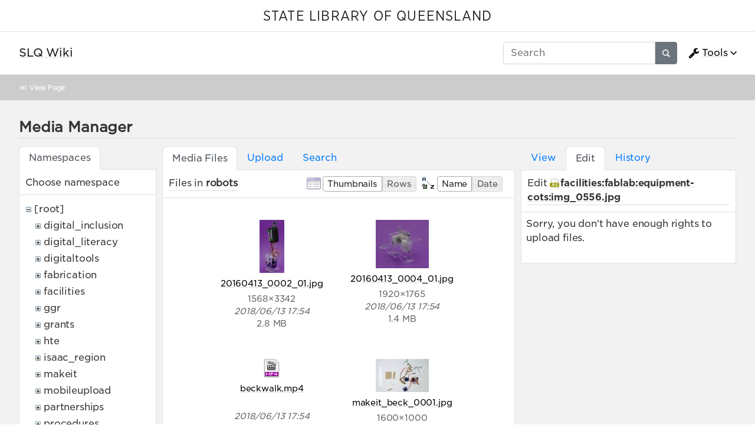

--- FILE ---
content_type: text/html; charset=utf-8
request_url: https://wiki.slq.qld.gov.au/doku.php?id=start&ns=robots&tab_files=files&do=media&tab_details=edit&image=facilities%3Afablab%3Aequipment-cots%3Aimg_0556.jpg
body_size: 171333
content:
<!doctype html>
<html lang="en">
<head>
    <meta charset="utf-8">
    <meta name="viewport" content="width=device-width, initial-scale=1, shrink-to-fit=no">
    <title>SLQ Wiki [SLQ Wiki]</title><meta name="generator" content="DokuWiki"/>
<meta name="robots" content="noindex,nofollow"/>
<link type="text/css" rel="stylesheet" href="/lib/tpl/mikio/css.php?css=assets/mikio.less"/>
<link type="text/css" rel="stylesheet" href="/lib/tpl/mikio/icons/fontawesome/css/all.min.css"/>
<link type="text/css" rel="stylesheet" href="/lib/tpl/mikio/css.php?css=themes/slq/style.less"/>
<link type="text/css" rel="stylesheet" href="/lib/plugins/mikioplugin/css.php?css=/assets/variables.less,/assets/styles.less"/>
<link type="text/css" rel="stylesheet" href="/lib/plugins/mikioplugin/icons/fontawesome/css/all.min.css"/>
<link rel="search" type="application/opensearchdescription+xml" href="/lib/exe/opensearch.php" title="SLQ Wiki"/>
<link rel="start" href="/"/>
<link rel="contents" href="/doku.php?id=start&amp;do=index" title="Sitemap"/>
<link rel="manifest" href="/lib/exe/manifest.php"/>
<link rel="alternate" type="application/rss+xml" title="Recent Changes" href="/feed.php"/>
<link rel="alternate" type="application/rss+xml" title="Current namespace" href="/feed.php?mode=list&amp;ns="/>
<link rel="alternate" type="text/html" title="Plain HTML" href="/doku.php?do=export_xhtml&amp;id=start"/>
<link rel="alternate" type="text/plain" title="Wiki Markup" href="/doku.php?do=export_raw&amp;id=start"/>
<link rel="stylesheet" href="/lib/exe/css.php?t=mikio&amp;tseed=36f1f2ebb33f9663b6baec4ffa1263ef"/>
<!--[if gte IE 9]><!-->
<script >/*<![CDATA[*/var NS='';var JSINFO = {"plugins":{"dropfiles":{"insertFileLink":1},"edittable":{"default columnwidth":""}},"fastwiki":{"secedit":1,"preview":1,"fastpages":1,"save":0,"fastshow":0,"fastshow_same_ns":1,"fastshow_include":"","fastshow_exclude":"","preload":0,"preload_head":"====47hsjwycv782nwncv8b920m8bv72jmdm3929bno3b3====","preload_batchsize":10,"preload_per_page":100,"locktime":840,"usedraft":1,"text_btn_show":"Show page","templatename":"mikio"},"plugin":{"davcal":{"sectok":"","language":"en","disable_settings":1,"disable_sync":1,"disable_ics":1},"filelisting":{"defaulttoggle":"1","dirOpenedIcon":"<svg style=\"width:16px;height:16px\" viewBox=\"0 0 24 24\"><path d=\"M19,20H4C2.89,20 2,19.1 2,18V6C2,4.89 2.89,4 4,4H10L12,6H19A2,2 0 0,1 21,8H21L4,8V18L6.14,10H23.21L20.93,18.5C20.7,19.37 19.92,20 19,20Z\" \/><\/svg>","dirClosedIcon":"<svg style=\"width:16px;height:16px\" viewBox=\"0 0 24 24\"><path d=\"M10,4H4C2.89,4 2,4.89 2,6V18A2,2 0 0,0 4,20H20A2,2 0 0,0 22,18V8C22,6.89 21.1,6 20,6H12L10,4Z\" \/><\/svg>","loadingIcon":"<img src=\"data:image\/gif;base64,R0lGODlhEAAQAPQAAP\/\/\/wAAAPDw8IqKiuDg4EZGRnp6egAAAFhYWCQkJKysrL6+vhQUFJycnAQEBDY2NmhoaAAAAAAAAAAAAAAAAAAAAAAAAAAAAAAAAAAAAAAAAAAAAAAAAAAAAAAAAAAAACH\/C05FVFNDQVBFMi4wAwEAAAAh\/[base64]\/[base64]\/Ag1AXySJgn5LcoE3QXI3IQAh+QQJCgAAACwAAAAAEAAQAAAFdiAgAgLZNGU5joQhCEjxIssqEo8bC9BRjy9Ag7GILQ4QEoE0gBAEBcOpcBA0DoxSK\/e8LRIHn+i1cK0IyKdg0VAoljYIg+GgnRrwVS\/[base64]\/[base64]\/DkKhGKh4ZCtCyZGo6F6iYYPAqFgYy02xkSaLEMV34tELyRYNEsCQyHlvWkGCzsPgMCEAY7Cg04Uk48LAsDhRA8MVQPEF0GAgqYYwSRlycNcWskCkApIyEAOwAAAAAAAAAAAA==\">","remember_state_per_page":true}},"isadmin":0,"isauth":0,"move_renameokay":false,"sectok":"","id":"start","namespace":"","ACT":"media","useHeadingNavigation":1,"useHeadingContent":1};
/*!]]>*/</script>
<script charset="utf-8" src="/lib/exe/jquery.php?tseed=34a552433bc33cc9c3bc32527289a0b2" defer="defer"></script>
<script charset="utf-8" src="/lib/exe/js.php?t=mikio&amp;tseed=36f1f2ebb33f9663b6baec4ffa1263ef" defer="defer"></script>
<script type="text/javascript">/*<![CDATA[*/(function(w,d,s,l,i){w[l]=w[l]||[];w[l].push({'gtm.start':
new Date().getTime(),event:'gtm.js'});var f=d.getElementsByTagName(s)[0],
j=d.createElement(s),dl=l!='dataLayer'?'&l='+l:'';j.async=true;j.src=
'//www.googletagmanager.com/gtm.js?id='+i+dl;f.parentNode.insertBefore(j,f);
})(window,document,'script','dataLayer','GTM-KQMQXJB');
/*!]]>*/</script>
<script type="text/javascript" src="/lib/tpl/mikio/assets/mikio.js"></script>
<!--<![endif]-->
<noscript ><iframe src="//www.googletagmanager.com/ns.html?id=GTM-KQMQXJB" height="0" width="0" style="display:none;visibility:hidden"></iframe></noscript>
<link rel="shortcut icon" href="/lib/tpl/mikio/images/favicon.ico" />
<link rel="apple-touch-icon" href="/lib/tpl/mikio/images/apple-touch-icon.png" />
</head>

<body class="mikio dokuwiki">
<div id="dokuwiki__site">
<div id="dokuwiki__top" class="site dokuwiki mode_media tpl_mikio   home hasSidebar"><div class="mikio-page-topheader"><div id="topbar"><a href="https://www.slq.qld.gov.au/" target="_blank">STATE LIBRARY OF QUEENSLAND</a></div></div><nav class="mikio-navbar"><div class="mikio-container"><a class="mikio-navbar-brand" href="/doku.php?id=start"><div class="mikio-navbar-brand-title"><h1 class="mikio-navbar-brand-title-text">SLQ Wiki</h1><p class="claim mikio-navbar-brand-title-tagline"></p></div></a><div class="mikio-navbar-toggle"><span class="icon"></span></div><div class="mikio-navbar-collapse"><div class="mikio-nav-item"><form class="mikio-search search" action="/doku.php?id=start" accept-charset="utf-8" method="get" role="search"><input type="hidden" name="do" value="search"><input type="hidden" name="id" value="start"><input name="q" autocomplete="off" type="search" placeholder="Search" value="" accesskey="f" title="[F]" /><button type="submit" title="Search"><svg class="mikio-iicon" xmlns="http://www.w3.org/2000/svg" viewBox="0 0 32 32" aria-hidden="true" style="fill:currentColor"><path d="M27 24.57l-5.647-5.648a8.895 8.895 0 0 0 1.522-4.984C22.875 9.01 18.867 5 13.938 5 9.01 5 5 9.01 5 13.938c0 4.929 4.01 8.938 8.938 8.938a8.887 8.887 0 0 0 4.984-1.522L24.568 27 27 24.57zm-13.062-4.445a6.194 6.194 0 0 1-6.188-6.188 6.195 6.195 0 0 1 6.188-6.188 6.195 6.195 0 0 1 6.188 6.188 6.195 6.195 0 0 1-6.188 6.188z"/></svg></button></form></div><ul class="mikio-nav"><li class="mikio-nav-dropdown"><a class="mikio-nav-link" href="#"><svg class="mikio-iicon" xmlns="http://www.w3.org/2000/svg" viewBox="0 -256 1792 1792" style="fill:currentColor"><g transform="matrix(1,0,0,-1,53.152542,1217.0847)"><path d="m 384,64 q 0,26 -19,45 -19,19 -45,19 -26,0 -45,-19 -19,-19 -19,-45 0,-26 19,-45 19,-19 45,-19 26,0 45,19 19,19 19,45 z m 644,420 -682,-682 q -37,-37 -90,-37 -52,0 -91,37 L 59,-90 Q 21,-54 21,0 21,53 59,91 L 740,772 Q 779,674 854.5,598.5 930,523 1028,484 z m 634,435 q 0,-39 -23,-106 Q 1592,679 1474.5,595.5 1357,512 1216,512 1031,512 899.5,643.5 768,775 768,960 q 0,185 131.5,316.5 131.5,131.5 316.5,131.5 58,0 121.5,-16.5 63.5,-16.5 107.5,-46.5 16,-11 16,-28 0,-17 -16,-28 L 1152,1120 V 896 l 193,-107 q 5,3 79,48.5 74,45.5 135.5,81 61.5,35.5 70.5,35.5 15,0 23.5,-10 8.5,-10 8.5,-25 z"/></g></svg>Tools</a><div class="mikio-dropdown closed"><h6 class="mikio-dropdown-header">Page Tools</h6><a class="mikio-nav-link mikio-dropdown-item show" href="/doku.php?id=start&do=" title="Show page"><span class="mikio-icon"><svg xmlns="http://www.w3.org/2000/svg" width="24" height="24" viewBox="0 0 24 24"><path d="M13 9h5.5L13 3.5V9M6 2h8l6 6v12a2 2 0 0 1-2 2H6a2 2 0 0 1-2-2V4c0-1.11.89-2 2-2m9 16v-2H6v2h9m3-4v-2H6v2h12z"/></svg></span><span>Show page</span></a><a class="mikio-nav-link mikio-dropdown-item revs" href="/doku.php?id=start&do=revisions" title="Old revisions"><span class="mikio-icon"><svg xmlns="http://www.w3.org/2000/svg" width="24" height="24" viewBox="0 0 24 24"><path d="M11 7v5.11l4.71 2.79.79-1.28-4-2.37V7m0-5C8.97 2 5.91 3.92 4.27 6.77L2 4.5V11h6.5L5.75 8.25C6.96 5.73 9.5 4 12.5 4a7.5 7.5 0 0 1 7.5 7.5 7.5 7.5 0 0 1-7.5 7.5c-3.27 0-6.03-2.09-7.06-5h-2.1c1.1 4.03 4.77 7 9.16 7 5.24 0 9.5-4.25 9.5-9.5A9.5 9.5 0 0 0 12.5 2z"/></svg></span><span>Old revisions</span></a><a class="mikio-nav-link mikio-dropdown-item backlink" href="/doku.php?id=start&do=backlink" title="Backlinks"><span class="mikio-icon"><svg xmlns="http://www.w3.org/2000/svg" width="24" height="24" viewBox="0 0 24 24"><path d="M10.59 13.41c.41.39.41 1.03 0 1.42-.39.39-1.03.39-1.42 0a5.003 5.003 0 0 1 0-7.07l3.54-3.54a5.003 5.003 0 0 1 7.07 0 5.003 5.003 0 0 1 0 7.07l-1.49 1.49c.01-.82-.12-1.64-.4-2.42l.47-.48a2.982 2.982 0 0 0 0-4.24 2.982 2.982 0 0 0-4.24 0l-3.53 3.53a2.982 2.982 0 0 0 0 4.24m2.82-4.24c.39-.39 1.03-.39 1.42 0a5.003 5.003 0 0 1 0 7.07l-3.54 3.54a5.003 5.003 0 0 1-7.07 0 5.003 5.003 0 0 1 0-7.07l1.49-1.49c-.01.82.12 1.64.4 2.43l-.47.47a2.982 2.982 0 0 0 0 4.24 2.982 2.982 0 0 0 4.24 0l3.53-3.53a2.982 2.982 0 0 0 0-4.24.973.973 0 0 1 0-1.42z"/></svg></span><span>Backlinks</span></a><a class="mikio-nav-link mikio-dropdown-item export_pdf" href="/doku.php?id=start&do=export_pdf" title="Export to PDF"><span class="mikio-icon"><svg xmlns="http://www.w3.org/2000/svg" width="24" height="24" viewBox="0 0 24 24"><path d="M14 9h5.5L14 3.5V9M7 2h8l6 6v12a2 2 0 0 1-2 2H7a2 2 0 0 1-2-2V4a2 2 0 0 1 2-2m4.93 10.44c.41.9.93 1.64 1.53 2.15l.41.32c-.87.16-2.07.44-3.34.93l-.11.04.5-1.04c.45-.87.78-1.66 1.01-2.4m6.48 3.81c.18-.18.27-.41.28-.66.03-.2-.02-.39-.12-.55-.29-.47-1.04-.69-2.28-.69l-1.29.07-.87-.58c-.63-.52-1.2-1.43-1.6-2.56l.04-.14c.33-1.33.64-2.94-.02-3.6a.853.853 0 0 0-.61-.24h-.24c-.37 0-.7.39-.79.77-.37 1.33-.15 2.06.22 3.27v.01c-.25.88-.57 1.9-1.08 2.93l-.96 1.8-.89.49c-1.2.75-1.77 1.59-1.88 2.12-.04.19-.02.36.05.54l.03.05.48.31.44.11c.81 0 1.73-.95 2.97-3.07l.18-.07c1.03-.33 2.31-.56 4.03-.75 1.03.51 2.24.74 3 .74.44 0 .74-.11.91-.3m-.41-.71l.09.11c-.01.1-.04.11-.09.13h-.04l-.19.02c-.46 0-1.17-.19-1.9-.51.09-.1.13-.1.23-.1 1.4 0 1.8.25 1.9.35M8.83 17c-.65 1.19-1.24 1.85-1.69 2 .05-.38.5-1.04 1.21-1.69l.48-.31m3.02-6.91c-.23-.9-.24-1.63-.07-2.05l.07-.12.15.05c.17.24.19.56.09 1.1l-.03.16-.16.82-.05.04z"/></svg></span><span>Export to PDF</span></a><a class="mikio-nav-link mikio-dropdown-item export_odt" href="/doku.php?id=start&do=export_odt" title="ODT export"><span class="mikio-icon"><svg xmlns="http://www.w3.org/2000/svg" width="24" height="24" viewBox="0 0 24 24"><path d="M 0.77,0 L 10.06,0 C 10.06,0 10.28,0.1 10.58,0.1 L 19.35,8.25
 C 19.35,8.25 19.41,8.75 19.61,9.03 L 19.61,23.22 C 19.61,23.22 19.3,24.13 18.58,24
 L 0.77,24 C 0.77,24 0.35,23.85 0,23.22 L 0,0.77 C 0,0.77 0.35,0.15 0.77,0
 M 2,2 L 2,22 L 17.61,22 L 17.61,9.7 L 10,2 z
 M 13.93,0 L 18.83,0 C 18.83,0 19.3,-0.1 19.61,0.77 L 19.61,5.41
 C 19.61,5.41 19.3,6 18.58,5.93 L 13.67,1.29 C 13.67,1.29 13.4,0.5 13.93,0 z"/></svg></span><span>ODT export</span></a><div class="mikio-dropdown-divider"></div><h6 class="mikio-dropdown-header">Site Tools</h6><a class="mikio-nav-link mikio-dropdown-item recent" href="/doku.php?id=start&do=recent" title="Recent Changes"><span class="mikio-icon"><svg xmlns="http://www.w3.org/2000/svg" width="24" height="24" viewBox="0 0 24 24"><path d="M15 13h1.5v2.82l2.44 1.41-.75 1.3L15 16.69V13m4-5H5v11h4.67c-.43-.91-.67-1.93-.67-3a7 7 0 0 1 7-7c1.07 0 2.09.24 3 .67V8M5 21a2 2 0 0 1-2-2V5c0-1.11.89-2 2-2h1V1h2v2h8V1h2v2h1a2 2 0 0 1 2 2v6.1c1.24 1.26 2 2.99 2 4.9a7 7 0 0 1-7 7c-1.91 0-3.64-.76-4.9-2H5m11-9.85A4.85 4.85 0 0 0 11.15 16c0 2.68 2.17 4.85 4.85 4.85A4.85 4.85 0 0 0 20.85 16c0-2.68-2.17-4.85-4.85-4.85z"/></svg></span><span>Recent Changes</span></a><a class="mikio-nav-link mikio-dropdown-item media" href="/doku.php?id=start&do=media&ns=" title="Media Manager"><span class="mikio-icon"><svg xmlns="http://www.w3.org/2000/svg" width="24" height="24" viewBox="0 0 24 24"><path d="M7 15l4.5-6 3.5 4.5 2.5-3L21 15m1-11h-8l-2-2H6a2 2 0 0 0-2 2v12a2 2 0 0 0 2 2h16a2 2 0 0 0 2-2V6a2 2 0 0 0-2-2M2 6H0v14a2 2 0 0 0 2 2h18v-2H2V6z"/></svg></span><span>Media Manager</span></a><a class="mikio-nav-link mikio-dropdown-item index" href="/doku.php?id=start&do=index" title="Sitemap"><span class="mikio-icon"><svg xmlns="http://www.w3.org/2000/svg" width="24" height="24" viewBox="0 0 24 24"><path d="M3 3h6v4H3V3m12 7h6v4h-6v-4m0 7h6v4h-6v-4m-2-4H7v5h6v2H5V9h2v2h6v2z"/></svg></span><span>Sitemap</span></a><div class="mikio-dropdown-divider"></div><h6 class="mikio-dropdown-header">User Tools</h6><a class="mikio-nav-link mikio-dropdown-item login" href="/doku.php?id=start&do=login&sectok=" title="Log In"><span class="mikio-icon"><svg xmlns="http://www.w3.org/2000/svg" width="24" height="24" viewBox="0 0 24 24"><path d="M10 17.25V14H3v-4h7V6.75L15.25 12 10 17.25M8 2h9a2 2 0 0 1 2 2v16a2 2 0 0 1-2 2H8a2 2 0 0 1-2-2v-4h2v4h9V4H8v4H6V4a2 2 0 0 1 2-2z"/></svg></span><span>Log In</span></a></div></li></ul></div></div></nav><a name="dokuwiki__top" id="dokuwiki__top"></a><div class="mikio-breadcrumbs"><div class="mikio-container">&#8810; <a href="/doku.php?id=start">View Page</a></div></div><main class="mikio-page"><div class="mikio-container"><div class="mikio-content" id="dokuwiki__content"><article class="mikio-article"><div class="mikio-article-content"><div class="plugin_fastwiki_marker" style="display:none"></div><div id="mediamanager__page">
<h1>Media Manager</h1>
<div class="panel namespaces">
<h2>Namespaces</h2>
<div class="panelHeader">Choose namespace</div>
<div class="panelContent" id="media__tree">

<ul class="idx">
<li class="media level0 open"><img src="/lib/images/minus.gif" alt="−" /><div class="li"><a href="/doku.php?id=start&amp;ns=&amp;tab_files=files&amp;do=media&amp;tab_details=edit&amp;image=facilities%3Afablab%3Aequipment-cots%3Aimg_0556.jpg" class="idx_dir">[root]</a></div>
<ul class="idx">
<li class="media level1 closed"><img src="/lib/images/plus.gif" alt="+" /><div class="li"><a href="/doku.php?id=start&amp;ns=digital_inclusion&amp;tab_files=files&amp;do=media&amp;tab_details=edit&amp;image=facilities%3Afablab%3Aequipment-cots%3Aimg_0556.jpg" class="idx_dir">digital_inclusion</a></div></li>
<li class="media level1 closed"><img src="/lib/images/plus.gif" alt="+" /><div class="li"><a href="/doku.php?id=start&amp;ns=digital_literacy&amp;tab_files=files&amp;do=media&amp;tab_details=edit&amp;image=facilities%3Afablab%3Aequipment-cots%3Aimg_0556.jpg" class="idx_dir">digital_literacy</a></div></li>
<li class="media level1 closed"><img src="/lib/images/plus.gif" alt="+" /><div class="li"><a href="/doku.php?id=start&amp;ns=digitaltools&amp;tab_files=files&amp;do=media&amp;tab_details=edit&amp;image=facilities%3Afablab%3Aequipment-cots%3Aimg_0556.jpg" class="idx_dir">digitaltools</a></div></li>
<li class="media level1 closed"><img src="/lib/images/plus.gif" alt="+" /><div class="li"><a href="/doku.php?id=start&amp;ns=fabrication&amp;tab_files=files&amp;do=media&amp;tab_details=edit&amp;image=facilities%3Afablab%3Aequipment-cots%3Aimg_0556.jpg" class="idx_dir">fabrication</a></div></li>
<li class="media level1 closed"><img src="/lib/images/plus.gif" alt="+" /><div class="li"><a href="/doku.php?id=start&amp;ns=facilities&amp;tab_files=files&amp;do=media&amp;tab_details=edit&amp;image=facilities%3Afablab%3Aequipment-cots%3Aimg_0556.jpg" class="idx_dir">facilities</a></div></li>
<li class="media level1 closed"><img src="/lib/images/plus.gif" alt="+" /><div class="li"><a href="/doku.php?id=start&amp;ns=ggr&amp;tab_files=files&amp;do=media&amp;tab_details=edit&amp;image=facilities%3Afablab%3Aequipment-cots%3Aimg_0556.jpg" class="idx_dir">ggr</a></div></li>
<li class="media level1 closed"><img src="/lib/images/plus.gif" alt="+" /><div class="li"><a href="/doku.php?id=start&amp;ns=grants&amp;tab_files=files&amp;do=media&amp;tab_details=edit&amp;image=facilities%3Afablab%3Aequipment-cots%3Aimg_0556.jpg" class="idx_dir">grants</a></div></li>
<li class="media level1 closed"><img src="/lib/images/plus.gif" alt="+" /><div class="li"><a href="/doku.php?id=start&amp;ns=hte&amp;tab_files=files&amp;do=media&amp;tab_details=edit&amp;image=facilities%3Afablab%3Aequipment-cots%3Aimg_0556.jpg" class="idx_dir">hte</a></div></li>
<li class="media level1 closed"><img src="/lib/images/plus.gif" alt="+" /><div class="li"><a href="/doku.php?id=start&amp;ns=isaac_region&amp;tab_files=files&amp;do=media&amp;tab_details=edit&amp;image=facilities%3Afablab%3Aequipment-cots%3Aimg_0556.jpg" class="idx_dir">isaac_region</a></div></li>
<li class="media level1 closed"><img src="/lib/images/plus.gif" alt="+" /><div class="li"><a href="/doku.php?id=start&amp;ns=makeit&amp;tab_files=files&amp;do=media&amp;tab_details=edit&amp;image=facilities%3Afablab%3Aequipment-cots%3Aimg_0556.jpg" class="idx_dir">makeit</a></div></li>
<li class="media level1 closed"><img src="/lib/images/plus.gif" alt="+" /><div class="li"><a href="/doku.php?id=start&amp;ns=mobileupload&amp;tab_files=files&amp;do=media&amp;tab_details=edit&amp;image=facilities%3Afablab%3Aequipment-cots%3Aimg_0556.jpg" class="idx_dir">mobileupload</a></div></li>
<li class="media level1 closed"><img src="/lib/images/plus.gif" alt="+" /><div class="li"><a href="/doku.php?id=start&amp;ns=partnerships&amp;tab_files=files&amp;do=media&amp;tab_details=edit&amp;image=facilities%3Afablab%3Aequipment-cots%3Aimg_0556.jpg" class="idx_dir">partnerships</a></div></li>
<li class="media level1 closed"><img src="/lib/images/plus.gif" alt="+" /><div class="li"><a href="/doku.php?id=start&amp;ns=procedures&amp;tab_files=files&amp;do=media&amp;tab_details=edit&amp;image=facilities%3Afablab%3Aequipment-cots%3Aimg_0556.jpg" class="idx_dir">procedures</a></div></li>
<li class="media level1 closed"><img src="/lib/images/plus.gif" alt="+" /><div class="li"><a href="/doku.php?id=start&amp;ns=projects&amp;tab_files=files&amp;do=media&amp;tab_details=edit&amp;image=facilities%3Afablab%3Aequipment-cots%3Aimg_0556.jpg" class="idx_dir">projects</a></div></li>
<li class="media level1 closed"><img src="/lib/images/plus.gif" alt="+" /><div class="li"><a href="/doku.php?id=start&amp;ns=prototypes&amp;tab_files=files&amp;do=media&amp;tab_details=edit&amp;image=facilities%3Afablab%3Aequipment-cots%3Aimg_0556.jpg" class="idx_dir">prototypes</a></div></li>
<li class="media level1 closed"><img src="/lib/images/plus.gif" alt="+" /><div class="li"><a href="/doku.php?id=start&amp;ns=public&amp;tab_files=files&amp;do=media&amp;tab_details=edit&amp;image=facilities%3Afablab%3Aequipment-cots%3Aimg_0556.jpg" class="idx_dir">public</a></div></li>
<li class="media level1 closed"><img src="/lib/images/plus.gif" alt="+" /><div class="li"><a href="/doku.php?id=start&amp;ns=queensland_memory&amp;tab_files=files&amp;do=media&amp;tab_details=edit&amp;image=facilities%3Afablab%3Aequipment-cots%3Aimg_0556.jpg" class="idx_dir">queensland_memory</a></div></li>
<li class="media level1 closed"><img src="/lib/images/plus.gif" alt="+" /><div class="li"><a href="/doku.php?id=start&amp;ns=recordingstudio&amp;tab_files=files&amp;do=media&amp;tab_details=edit&amp;image=facilities%3Afablab%3Aequipment-cots%3Aimg_0556.jpg" class="idx_dir">recordingstudio</a></div></li>
<li class="media level1 open"><img src="/lib/images/minus.gif" alt="−" /><div class="li"><a href="/doku.php?id=start&amp;ns=robots&amp;tab_files=files&amp;do=media&amp;tab_details=edit&amp;image=facilities%3Afablab%3Aequipment-cots%3Aimg_0556.jpg" class="idx_dir">robots</a></div></li>
<li class="media level1 closed"><img src="/lib/images/plus.gif" alt="+" /><div class="li"><a href="/doku.php?id=start&amp;ns=thewell&amp;tab_files=files&amp;do=media&amp;tab_details=edit&amp;image=facilities%3Afablab%3Aequipment-cots%3Aimg_0556.jpg" class="idx_dir">thewell</a></div></li>
<li class="media level1 closed"><img src="/lib/images/plus.gif" alt="+" /><div class="li"><a href="/doku.php?id=start&amp;ns=thing&amp;tab_files=files&amp;do=media&amp;tab_details=edit&amp;image=facilities%3Afablab%3Aequipment-cots%3Aimg_0556.jpg" class="idx_dir">thing</a></div></li>
<li class="media level1 closed"><img src="/lib/images/plus.gif" alt="+" /><div class="li"><a href="/doku.php?id=start&amp;ns=undefined&amp;tab_files=files&amp;do=media&amp;tab_details=edit&amp;image=facilities%3Afablab%3Aequipment-cots%3Aimg_0556.jpg" class="idx_dir">undefined</a></div></li>
<li class="media level1 closed"><img src="/lib/images/plus.gif" alt="+" /><div class="li"><a href="/doku.php?id=start&amp;ns=user&amp;tab_files=files&amp;do=media&amp;tab_details=edit&amp;image=facilities%3Afablab%3Aequipment-cots%3Aimg_0556.jpg" class="idx_dir">user</a></div></li>
<li class="media level1 closed"><img src="/lib/images/plus.gif" alt="+" /><div class="li"><a href="/doku.php?id=start&amp;ns=wiki&amp;tab_files=files&amp;do=media&amp;tab_details=edit&amp;image=facilities%3Afablab%3Aequipment-cots%3Aimg_0556.jpg" class="idx_dir">wiki</a></div></li>
<li class="media level1 closed"><img src="/lib/images/plus.gif" alt="+" /><div class="li"><a href="/doku.php?id=start&amp;ns=workshops&amp;tab_files=files&amp;do=media&amp;tab_details=edit&amp;image=facilities%3Afablab%3Aequipment-cots%3Aimg_0556.jpg" class="idx_dir">workshops</a></div></li>
<li class="media level1 closed"><img src="/lib/images/plus.gif" alt="+" /><div class="li"><a href="/doku.php?id=start&amp;ns=ypf&amp;tab_files=files&amp;do=media&amp;tab_details=edit&amp;image=facilities%3Afablab%3Aequipment-cots%3Aimg_0556.jpg" class="idx_dir">ypf</a></div></li>
</ul></li>
</ul>
</div>
</div>
<div class="panel filelist">
<h2 class="a11y">Media Files</h2>
<ul class="tabs">
<li><strong>Media Files</strong></li>
<li><a href="/doku.php?id=start&amp;tab_files=upload&amp;do=media&amp;tab_details=edit&amp;image=facilities%3Afablab%3Aequipment-cots%3Aimg_0556.jpg&amp;ns=robots">Upload</a></li>
<li><a href="/doku.php?id=start&amp;tab_files=search&amp;do=media&amp;tab_details=edit&amp;image=facilities%3Afablab%3Aequipment-cots%3Aimg_0556.jpg&amp;ns=robots">Search</a></li>
</ul>
<div class="panelHeader">
<h3>Files in <strong>robots</strong></h3>
<form class="options" method="get" action="/doku.php?id=start" accept-charset="utf-8"><div class="no">
<input type="hidden" name="do" value="media" /><input type="hidden" name="tab_files" value="files" /><input type="hidden" name="tab_details" value="edit" /><input type="hidden" name="image" value="facilities:fablab:equipment-cots:img_0556.jpg" /><input type="hidden" name="ns" value="robots" /><ul>
<li class="listType"><label class="thumbs" for="listType__thumbs"><input type="radio" id="listType__thumbs" name="list_dwmedia" value="thumbs" checked="checked" /> <span>Thumbnails</span></label>
<label class="rows" for="listType__rows"><input type="radio" id="listType__rows" name="list_dwmedia" value="rows" /> <span>Rows</span></label>
</li>
<li class="sortBy"><label class="name" for="sortBy__name"><input type="radio" id="sortBy__name" name="sort_dwmedia" value="name" checked="checked" /> <span>Name</span></label>
<label class="date" for="sortBy__date"><input type="radio" id="sortBy__date" name="sort_dwmedia" value="date" /> <span>Date</span></label>
</li>
<li><button type="submit">Apply</button>
</li>
</ul>
</div></form>
</div>
<div class="panelContent">
<ul class="thumbs"><li><dl title="robots:20160413_0002_01.jpg">
<dt><a id="l_:robots:20160413_0002_01.jpg" class="image thumb" href="/doku.php?id=start&amp;image=robots%3A20160413_0002_01.jpg&amp;ns=robots&amp;tab_details=view&amp;do=media&amp;tab_files=files"><img src="/lib/exe/fetch.php?w=42&amp;h=90&amp;t=1528876480&amp;tok=74a6f6&amp;media=robots:20160413_0002_01.jpg" alt="robots:20160413_0002_01.jpg" /></a></dt>
<dd class="name"><a href="/doku.php?id=start&amp;image=robots%3A20160413_0002_01.jpg&amp;ns=robots&amp;tab_details=view&amp;do=media&amp;tab_files=files" id="h_:robots:20160413_0002_01.jpg">20160413_0002_01.jpg</a></dd>
<dd class="size">1568&#215;3342</dd>
<dd class="date">2018/06/13 17:54</dd>
<dd class="filesize">2.8 MB</dd>
</dl></li>
<li><dl title="robots:20160413_0004_01.jpg">
<dt><a id="l_:robots:20160413_0004_01.jpg" class="image thumb" href="/doku.php?id=start&amp;image=robots%3A20160413_0004_01.jpg&amp;ns=robots&amp;tab_details=view&amp;do=media&amp;tab_files=files"><img src="/lib/exe/fetch.php?w=90&amp;h=82&amp;t=1528876478&amp;tok=bac6c3&amp;media=robots:20160413_0004_01.jpg" alt="robots:20160413_0004_01.jpg" /></a></dt>
<dd class="name"><a href="/doku.php?id=start&amp;image=robots%3A20160413_0004_01.jpg&amp;ns=robots&amp;tab_details=view&amp;do=media&amp;tab_files=files" id="h_:robots:20160413_0004_01.jpg">20160413_0004_01.jpg</a></dd>
<dd class="size">1920&#215;1765</dd>
<dd class="date">2018/06/13 17:54</dd>
<dd class="filesize">1.4 MB</dd>
</dl></li>
<li><dl title="robots:beckwalk.mp4">
<dt><a id="d_:robots:beckwalk.mp4" class="image" title="robots:beckwalk.mp4" href="/doku.php?id=start&amp;image=robots%3Abeckwalk.mp4&amp;ns=robots&amp;tab_details=view&amp;do=media&amp;tab_files=files"><img src="/lib/images/fileicons/32x32/mp4.png" alt="robots:beckwalk.mp4" class="icon" /></a></dt>
<dd class="name"><a href="/doku.php?id=start&amp;image=robots%3Abeckwalk.mp4&amp;ns=robots&amp;tab_details=view&amp;do=media&amp;tab_files=files" id="h_:robots:beckwalk.mp4">beckwalk.mp4</a></dd>
<dd class="size">&#160;</dd>
<dd class="date">2018/06/13 17:54</dd>
<dd class="filesize">20.3 MB</dd>
</dl></li>
<li><dl title="robots:makeit_beck_0001.jpg">
<dt><a id="l_:robots:makeit_beck_0001.jpg" class="image thumb" href="/doku.php?id=start&amp;image=robots%3Amakeit_beck_0001.jpg&amp;ns=robots&amp;tab_details=view&amp;do=media&amp;tab_files=files"><img src="/lib/exe/fetch.php?w=90&amp;h=56&amp;t=1528876478&amp;tok=e19020&amp;media=robots:makeit_beck_0001.jpg" alt="robots:makeit_beck_0001.jpg" /></a></dt>
<dd class="name"><a href="/doku.php?id=start&amp;image=robots%3Amakeit_beck_0001.jpg&amp;ns=robots&amp;tab_details=view&amp;do=media&amp;tab_files=files" id="h_:robots:makeit_beck_0001.jpg">makeit_beck_0001.jpg</a></dd>
<dd class="size">1600&#215;1000</dd>
<dd class="date">2018/06/13 17:54</dd>
<dd class="filesize">346 KB</dd>
</dl></li>
<li><dl title="robots:makeit_beck_0002.jpg">
<dt><a id="l_:robots:makeit_beck_0002.jpg" class="image thumb" href="/doku.php?id=start&amp;image=robots%3Amakeit_beck_0002.jpg&amp;ns=robots&amp;tab_details=view&amp;do=media&amp;tab_files=files"><img src="/lib/exe/fetch.php?w=90&amp;h=56&amp;t=1528876480&amp;tok=ab940e&amp;media=robots:makeit_beck_0002.jpg" alt="robots:makeit_beck_0002.jpg" /></a></dt>
<dd class="name"><a href="/doku.php?id=start&amp;image=robots%3Amakeit_beck_0002.jpg&amp;ns=robots&amp;tab_details=view&amp;do=media&amp;tab_files=files" id="h_:robots:makeit_beck_0002.jpg">makeit_beck_0002.jpg</a></dd>
<dd class="size">1600&#215;1000</dd>
<dd class="date">2018/06/13 17:54</dd>
<dd class="filesize">239.4 KB</dd>
</dl></li>
<li><dl title="robots:makeit_beck_0003.jpg">
<dt><a id="l_:robots:makeit_beck_0003.jpg" class="image thumb" href="/doku.php?id=start&amp;image=robots%3Amakeit_beck_0003.jpg&amp;ns=robots&amp;tab_details=view&amp;do=media&amp;tab_files=files"><img src="/lib/exe/fetch.php?w=90&amp;h=56&amp;t=1528876479&amp;tok=e9095b&amp;media=robots:makeit_beck_0003.jpg" alt="robots:makeit_beck_0003.jpg" /></a></dt>
<dd class="name"><a href="/doku.php?id=start&amp;image=robots%3Amakeit_beck_0003.jpg&amp;ns=robots&amp;tab_details=view&amp;do=media&amp;tab_files=files" id="h_:robots:makeit_beck_0003.jpg">makeit_beck_0003.jpg</a></dd>
<dd class="size">1600&#215;1000</dd>
<dd class="date">2018/06/13 17:54</dd>
<dd class="filesize">255 KB</dd>
</dl></li>
<li><dl title="robots:makeit_beck_0004.1.jpg">
<dt><a id="l_:robots:makeit_beck_0004.1.jpg" class="image thumb" href="/doku.php?id=start&amp;image=robots%3Amakeit_beck_0004.1.jpg&amp;ns=robots&amp;tab_details=view&amp;do=media&amp;tab_files=files"><img src="/lib/exe/fetch.php?w=80&amp;h=90&amp;t=1528876480&amp;tok=3462e7&amp;media=robots:makeit_beck_0004.1.jpg" alt="robots:makeit_beck_0004.1.jpg" /></a></dt>
<dd class="name"><a href="/doku.php?id=start&amp;image=robots%3Amakeit_beck_0004.1.jpg&amp;ns=robots&amp;tab_details=view&amp;do=media&amp;tab_files=files" id="h_:robots:makeit_beck_0004.1.jpg">makeit_beck_0004.1.jpg</a></dd>
<dd class="size">890&#215;1000</dd>
<dd class="date">2018/06/13 17:54</dd>
<dd class="filesize">158.4 KB</dd>
</dl></li>
<li><dl title="robots:makeit_beck_0004.jpg">
<dt><a id="l_:robots:makeit_beck_0004.jpg" class="image thumb" href="/doku.php?id=start&amp;image=robots%3Amakeit_beck_0004.jpg&amp;ns=robots&amp;tab_details=view&amp;do=media&amp;tab_files=files"><img src="/lib/exe/fetch.php?w=90&amp;h=56&amp;t=1528876480&amp;tok=d26f8c&amp;media=robots:makeit_beck_0004.jpg" alt="robots:makeit_beck_0004.jpg" /></a></dt>
<dd class="name"><a href="/doku.php?id=start&amp;image=robots%3Amakeit_beck_0004.jpg&amp;ns=robots&amp;tab_details=view&amp;do=media&amp;tab_files=files" id="h_:robots:makeit_beck_0004.jpg">makeit_beck_0004.jpg</a></dd>
<dd class="size">1600&#215;1000</dd>
<dd class="date">2018/06/13 17:54</dd>
<dd class="filesize">227.5 KB</dd>
</dl></li>
<li><dl title="robots:makeit_beck_0005.jpg">
<dt><a id="l_:robots:makeit_beck_0005.jpg" class="image thumb" href="/doku.php?id=start&amp;image=robots%3Amakeit_beck_0005.jpg&amp;ns=robots&amp;tab_details=view&amp;do=media&amp;tab_files=files"><img src="/lib/exe/fetch.php?w=90&amp;h=56&amp;t=1528876480&amp;tok=cfda45&amp;media=robots:makeit_beck_0005.jpg" alt="robots:makeit_beck_0005.jpg" /></a></dt>
<dd class="name"><a href="/doku.php?id=start&amp;image=robots%3Amakeit_beck_0005.jpg&amp;ns=robots&amp;tab_details=view&amp;do=media&amp;tab_files=files" id="h_:robots:makeit_beck_0005.jpg">makeit_beck_0005.jpg</a></dd>
<dd class="size">1600&#215;1000</dd>
<dd class="date">2018/06/13 17:54</dd>
<dd class="filesize">231 KB</dd>
</dl></li>
<li><dl title="robots:makeit_beck_0006.jpg">
<dt><a id="l_:robots:makeit_beck_0006.jpg" class="image thumb" href="/doku.php?id=start&amp;image=robots%3Amakeit_beck_0006.jpg&amp;ns=robots&amp;tab_details=view&amp;do=media&amp;tab_files=files"><img src="/lib/exe/fetch.php?w=90&amp;h=56&amp;t=1528876479&amp;tok=39ec3d&amp;media=robots:makeit_beck_0006.jpg" alt="robots:makeit_beck_0006.jpg" /></a></dt>
<dd class="name"><a href="/doku.php?id=start&amp;image=robots%3Amakeit_beck_0006.jpg&amp;ns=robots&amp;tab_details=view&amp;do=media&amp;tab_files=files" id="h_:robots:makeit_beck_0006.jpg">makeit_beck_0006.jpg</a></dd>
<dd class="size">1600&#215;1000</dd>
<dd class="date">2018/06/13 17:54</dd>
<dd class="filesize">277.3 KB</dd>
</dl></li>
<li><dl title="robots:makeit_beck_0007.jpg">
<dt><a id="l_:robots:makeit_beck_0007.jpg" class="image thumb" href="/doku.php?id=start&amp;image=robots%3Amakeit_beck_0007.jpg&amp;ns=robots&amp;tab_details=view&amp;do=media&amp;tab_files=files"><img src="/lib/exe/fetch.php?w=90&amp;h=56&amp;t=1528876479&amp;tok=58b990&amp;media=robots:makeit_beck_0007.jpg" alt="robots:makeit_beck_0007.jpg" /></a></dt>
<dd class="name"><a href="/doku.php?id=start&amp;image=robots%3Amakeit_beck_0007.jpg&amp;ns=robots&amp;tab_details=view&amp;do=media&amp;tab_files=files" id="h_:robots:makeit_beck_0007.jpg">makeit_beck_0007.jpg</a></dd>
<dd class="size">1600&#215;1000</dd>
<dd class="date">2018/06/13 17:54</dd>
<dd class="filesize">233.3 KB</dd>
</dl></li>
<li><dl title="robots:makeit_beck_0008.jpg">
<dt><a id="l_:robots:makeit_beck_0008.jpg" class="image thumb" href="/doku.php?id=start&amp;image=robots%3Amakeit_beck_0008.jpg&amp;ns=robots&amp;tab_details=view&amp;do=media&amp;tab_files=files"><img src="/lib/exe/fetch.php?w=90&amp;h=56&amp;t=1528876479&amp;tok=45c41d&amp;media=robots:makeit_beck_0008.jpg" alt="robots:makeit_beck_0008.jpg" /></a></dt>
<dd class="name"><a href="/doku.php?id=start&amp;image=robots%3Amakeit_beck_0008.jpg&amp;ns=robots&amp;tab_details=view&amp;do=media&amp;tab_files=files" id="h_:robots:makeit_beck_0008.jpg">makeit_beck_0008.jpg</a></dd>
<dd class="size">1600&#215;1000</dd>
<dd class="date">2018/06/13 17:54</dd>
<dd class="filesize">292.1 KB</dd>
</dl></li>
<li><dl title="robots:makeit_beck_0009.jpg">
<dt><a id="l_:robots:makeit_beck_0009.jpg" class="image thumb" href="/doku.php?id=start&amp;image=robots%3Amakeit_beck_0009.jpg&amp;ns=robots&amp;tab_details=view&amp;do=media&amp;tab_files=files"><img src="/lib/exe/fetch.php?w=90&amp;h=56&amp;t=1528876480&amp;tok=03d7a9&amp;media=robots:makeit_beck_0009.jpg" alt="robots:makeit_beck_0009.jpg" /></a></dt>
<dd class="name"><a href="/doku.php?id=start&amp;image=robots%3Amakeit_beck_0009.jpg&amp;ns=robots&amp;tab_details=view&amp;do=media&amp;tab_files=files" id="h_:robots:makeit_beck_0009.jpg">makeit_beck_0009.jpg</a></dd>
<dd class="size">1600&#215;1000</dd>
<dd class="date">2018/06/13 17:54</dd>
<dd class="filesize">232 KB</dd>
</dl></li>
<li><dl title="robots:makeit_beck_0010.jpg">
<dt><a id="l_:robots:makeit_beck_0010.jpg" class="image thumb" href="/doku.php?id=start&amp;image=robots%3Amakeit_beck_0010.jpg&amp;ns=robots&amp;tab_details=view&amp;do=media&amp;tab_files=files"><img src="/lib/exe/fetch.php?w=90&amp;h=56&amp;t=1528876480&amp;tok=11ae04&amp;media=robots:makeit_beck_0010.jpg" alt="robots:makeit_beck_0010.jpg" /></a></dt>
<dd class="name"><a href="/doku.php?id=start&amp;image=robots%3Amakeit_beck_0010.jpg&amp;ns=robots&amp;tab_details=view&amp;do=media&amp;tab_files=files" id="h_:robots:makeit_beck_0010.jpg">makeit_beck_0010.jpg</a></dd>
<dd class="size">1600&#215;1000</dd>
<dd class="date">2018/06/13 17:54</dd>
<dd class="filesize">283.2 KB</dd>
</dl></li>
<li><dl title="robots:makeit_beck_0011.jpg">
<dt><a id="l_:robots:makeit_beck_0011.jpg" class="image thumb" href="/doku.php?id=start&amp;image=robots%3Amakeit_beck_0011.jpg&amp;ns=robots&amp;tab_details=view&amp;do=media&amp;tab_files=files"><img src="/lib/exe/fetch.php?w=90&amp;h=56&amp;t=1528876480&amp;tok=137bae&amp;media=robots:makeit_beck_0011.jpg" alt="robots:makeit_beck_0011.jpg" /></a></dt>
<dd class="name"><a href="/doku.php?id=start&amp;image=robots%3Amakeit_beck_0011.jpg&amp;ns=robots&amp;tab_details=view&amp;do=media&amp;tab_files=files" id="h_:robots:makeit_beck_0011.jpg">makeit_beck_0011.jpg</a></dd>
<dd class="size">1600&#215;1000</dd>
<dd class="date">2018/06/13 17:54</dd>
<dd class="filesize">231.3 KB</dd>
</dl></li>
<li><dl title="robots:makeit_beck_0012.jpg">
<dt><a id="l_:robots:makeit_beck_0012.jpg" class="image thumb" href="/doku.php?id=start&amp;image=robots%3Amakeit_beck_0012.jpg&amp;ns=robots&amp;tab_details=view&amp;do=media&amp;tab_files=files"><img src="/lib/exe/fetch.php?w=90&amp;h=56&amp;t=1528876479&amp;tok=249217&amp;media=robots:makeit_beck_0012.jpg" alt="robots:makeit_beck_0012.jpg" /></a></dt>
<dd class="name"><a href="/doku.php?id=start&amp;image=robots%3Amakeit_beck_0012.jpg&amp;ns=robots&amp;tab_details=view&amp;do=media&amp;tab_files=files" id="h_:robots:makeit_beck_0012.jpg">makeit_beck_0012.jpg</a></dd>
<dd class="size">1600&#215;1000</dd>
<dd class="date">2018/06/13 17:54</dd>
<dd class="filesize">317.8 KB</dd>
</dl></li>
<li><dl title="robots:makeit_beck_0013.jpg">
<dt><a id="l_:robots:makeit_beck_0013.jpg" class="image thumb" href="/doku.php?id=start&amp;image=robots%3Amakeit_beck_0013.jpg&amp;ns=robots&amp;tab_details=view&amp;do=media&amp;tab_files=files"><img src="/lib/exe/fetch.php?w=90&amp;h=56&amp;t=1528876478&amp;tok=3f4df3&amp;media=robots:makeit_beck_0013.jpg" alt="robots:makeit_beck_0013.jpg" /></a></dt>
<dd class="name"><a href="/doku.php?id=start&amp;image=robots%3Amakeit_beck_0013.jpg&amp;ns=robots&amp;tab_details=view&amp;do=media&amp;tab_files=files" id="h_:robots:makeit_beck_0013.jpg">makeit_beck_0013.jpg</a></dd>
<dd class="size">1600&#215;1000</dd>
<dd class="date">2018/06/13 17:54</dd>
<dd class="filesize">332.7 KB</dd>
</dl></li>
<li><dl title="robots:makeit_beck_0014.jpg">
<dt><a id="l_:robots:makeit_beck_0014.jpg" class="image thumb" href="/doku.php?id=start&amp;image=robots%3Amakeit_beck_0014.jpg&amp;ns=robots&amp;tab_details=view&amp;do=media&amp;tab_files=files"><img src="/lib/exe/fetch.php?w=90&amp;h=56&amp;t=1528876478&amp;tok=439f80&amp;media=robots:makeit_beck_0014.jpg" alt="robots:makeit_beck_0014.jpg" /></a></dt>
<dd class="name"><a href="/doku.php?id=start&amp;image=robots%3Amakeit_beck_0014.jpg&amp;ns=robots&amp;tab_details=view&amp;do=media&amp;tab_files=files" id="h_:robots:makeit_beck_0014.jpg">makeit_beck_0014.jpg</a></dd>
<dd class="size">1600&#215;1000</dd>
<dd class="date">2018/06/13 17:54</dd>
<dd class="filesize">215 KB</dd>
</dl></li>
<li><dl title="robots:makeit_beck_0015.jpg">
<dt><a id="l_:robots:makeit_beck_0015.jpg" class="image thumb" href="/doku.php?id=start&amp;image=robots%3Amakeit_beck_0015.jpg&amp;ns=robots&amp;tab_details=view&amp;do=media&amp;tab_files=files"><img src="/lib/exe/fetch.php?w=90&amp;h=56&amp;t=1528876478&amp;tok=3143f6&amp;media=robots:makeit_beck_0015.jpg" alt="robots:makeit_beck_0015.jpg" /></a></dt>
<dd class="name"><a href="/doku.php?id=start&amp;image=robots%3Amakeit_beck_0015.jpg&amp;ns=robots&amp;tab_details=view&amp;do=media&amp;tab_files=files" id="h_:robots:makeit_beck_0015.jpg">makeit_beck_0015.jpg</a></dd>
<dd class="size">1600&#215;1000</dd>
<dd class="date">2018/06/13 17:54</dd>
<dd class="filesize">348 KB</dd>
</dl></li>
<li><dl title="robots:makeit_beck_0016.jpg">
<dt><a id="l_:robots:makeit_beck_0016.jpg" class="image thumb" href="/doku.php?id=start&amp;image=robots%3Amakeit_beck_0016.jpg&amp;ns=robots&amp;tab_details=view&amp;do=media&amp;tab_files=files"><img src="/lib/exe/fetch.php?w=90&amp;h=56&amp;t=1528876480&amp;tok=f6eea6&amp;media=robots:makeit_beck_0016.jpg" alt="robots:makeit_beck_0016.jpg" /></a></dt>
<dd class="name"><a href="/doku.php?id=start&amp;image=robots%3Amakeit_beck_0016.jpg&amp;ns=robots&amp;tab_details=view&amp;do=media&amp;tab_files=files" id="h_:robots:makeit_beck_0016.jpg">makeit_beck_0016.jpg</a></dd>
<dd class="size">1600&#215;1000</dd>
<dd class="date">2018/06/13 17:54</dd>
<dd class="filesize">246.8 KB</dd>
</dl></li>
<li><dl title="robots:makeit_beck_0017.jpg">
<dt><a id="l_:robots:makeit_beck_0017.jpg" class="image thumb" href="/doku.php?id=start&amp;image=robots%3Amakeit_beck_0017.jpg&amp;ns=robots&amp;tab_details=view&amp;do=media&amp;tab_files=files"><img src="/lib/exe/fetch.php?w=90&amp;h=56&amp;t=1528876479&amp;tok=b1f957&amp;media=robots:makeit_beck_0017.jpg" alt="robots:makeit_beck_0017.jpg" /></a></dt>
<dd class="name"><a href="/doku.php?id=start&amp;image=robots%3Amakeit_beck_0017.jpg&amp;ns=robots&amp;tab_details=view&amp;do=media&amp;tab_files=files" id="h_:robots:makeit_beck_0017.jpg">makeit_beck_0017.jpg</a></dd>
<dd class="size">1600&#215;1000</dd>
<dd class="date">2018/06/13 17:54</dd>
<dd class="filesize">225.5 KB</dd>
</dl></li>
<li><dl title="robots:makeit_beck_0018.jpg">
<dt><a id="l_:robots:makeit_beck_0018.jpg" class="image thumb" href="/doku.php?id=start&amp;image=robots%3Amakeit_beck_0018.jpg&amp;ns=robots&amp;tab_details=view&amp;do=media&amp;tab_files=files"><img src="/lib/exe/fetch.php?w=90&amp;h=56&amp;t=1528876478&amp;tok=9fd79e&amp;media=robots:makeit_beck_0018.jpg" alt="robots:makeit_beck_0018.jpg" /></a></dt>
<dd class="name"><a href="/doku.php?id=start&amp;image=robots%3Amakeit_beck_0018.jpg&amp;ns=robots&amp;tab_details=view&amp;do=media&amp;tab_files=files" id="h_:robots:makeit_beck_0018.jpg">makeit_beck_0018.jpg</a></dd>
<dd class="size">1600&#215;1000</dd>
<dd class="date">2018/06/13 17:54</dd>
<dd class="filesize">225.7 KB</dd>
</dl></li>
<li><dl title="robots:makeit_beck_0019.jpg">
<dt><a id="l_:robots:makeit_beck_0019.jpg" class="image thumb" href="/doku.php?id=start&amp;image=robots%3Amakeit_beck_0019.jpg&amp;ns=robots&amp;tab_details=view&amp;do=media&amp;tab_files=files"><img src="/lib/exe/fetch.php?w=90&amp;h=56&amp;t=1528876479&amp;tok=fc632d&amp;media=robots:makeit_beck_0019.jpg" alt="robots:makeit_beck_0019.jpg" /></a></dt>
<dd class="name"><a href="/doku.php?id=start&amp;image=robots%3Amakeit_beck_0019.jpg&amp;ns=robots&amp;tab_details=view&amp;do=media&amp;tab_files=files" id="h_:robots:makeit_beck_0019.jpg">makeit_beck_0019.jpg</a></dd>
<dd class="size">1600&#215;1000</dd>
<dd class="date">2018/06/13 17:54</dd>
<dd class="filesize">322 KB</dd>
</dl></li>
<li><dl title="robots:makeit_beck_0020.jpg">
<dt><a id="l_:robots:makeit_beck_0020.jpg" class="image thumb" href="/doku.php?id=start&amp;image=robots%3Amakeit_beck_0020.jpg&amp;ns=robots&amp;tab_details=view&amp;do=media&amp;tab_files=files"><img src="/lib/exe/fetch.php?w=90&amp;h=56&amp;t=1528876479&amp;tok=29b0af&amp;media=robots:makeit_beck_0020.jpg" alt="robots:makeit_beck_0020.jpg" /></a></dt>
<dd class="name"><a href="/doku.php?id=start&amp;image=robots%3Amakeit_beck_0020.jpg&amp;ns=robots&amp;tab_details=view&amp;do=media&amp;tab_files=files" id="h_:robots:makeit_beck_0020.jpg">makeit_beck_0020.jpg</a></dd>
<dd class="size">1600&#215;1000</dd>
<dd class="date">2018/06/13 17:54</dd>
<dd class="filesize">292 KB</dd>
</dl></li>
<li><dl title="robots:makeit_beck_0021.jpg">
<dt><a id="l_:robots:makeit_beck_0021.jpg" class="image thumb" href="/doku.php?id=start&amp;image=robots%3Amakeit_beck_0021.jpg&amp;ns=robots&amp;tab_details=view&amp;do=media&amp;tab_files=files"><img src="/lib/exe/fetch.php?w=90&amp;h=56&amp;t=1528876478&amp;tok=22483c&amp;media=robots:makeit_beck_0021.jpg" alt="robots:makeit_beck_0021.jpg" /></a></dt>
<dd class="name"><a href="/doku.php?id=start&amp;image=robots%3Amakeit_beck_0021.jpg&amp;ns=robots&amp;tab_details=view&amp;do=media&amp;tab_files=files" id="h_:robots:makeit_beck_0021.jpg">makeit_beck_0021.jpg</a></dd>
<dd class="size">1600&#215;1000</dd>
<dd class="date">2018/06/13 17:54</dd>
<dd class="filesize">290.2 KB</dd>
</dl></li>
<li><dl title="robots:makeit_beck_0022.jpg">
<dt><a id="l_:robots:makeit_beck_0022.jpg" class="image thumb" href="/doku.php?id=start&amp;image=robots%3Amakeit_beck_0022.jpg&amp;ns=robots&amp;tab_details=view&amp;do=media&amp;tab_files=files"><img src="/lib/exe/fetch.php?w=90&amp;h=56&amp;t=1528876480&amp;tok=f5245d&amp;media=robots:makeit_beck_0022.jpg" alt="robots:makeit_beck_0022.jpg" /></a></dt>
<dd class="name"><a href="/doku.php?id=start&amp;image=robots%3Amakeit_beck_0022.jpg&amp;ns=robots&amp;tab_details=view&amp;do=media&amp;tab_files=files" id="h_:robots:makeit_beck_0022.jpg">makeit_beck_0022.jpg</a></dd>
<dd class="size">1600&#215;1000</dd>
<dd class="date">2018/06/13 17:54</dd>
<dd class="filesize">327.3 KB</dd>
</dl></li>
<li><dl title="robots:makeit_beck_0023.jpg">
<dt><a id="l_:robots:makeit_beck_0023.jpg" class="image thumb" href="/doku.php?id=start&amp;image=robots%3Amakeit_beck_0023.jpg&amp;ns=robots&amp;tab_details=view&amp;do=media&amp;tab_files=files"><img src="/lib/exe/fetch.php?w=90&amp;h=56&amp;t=1528876480&amp;tok=a6ab98&amp;media=robots:makeit_beck_0023.jpg" alt="robots:makeit_beck_0023.jpg" /></a></dt>
<dd class="name"><a href="/doku.php?id=start&amp;image=robots%3Amakeit_beck_0023.jpg&amp;ns=robots&amp;tab_details=view&amp;do=media&amp;tab_files=files" id="h_:robots:makeit_beck_0023.jpg">makeit_beck_0023.jpg</a></dd>
<dd class="size">1600&#215;1000</dd>
<dd class="date">2018/06/13 17:54</dd>
<dd class="filesize">335.6 KB</dd>
</dl></li>
<li><dl title="robots:makeit_beck_0024.jpg">
<dt><a id="l_:robots:makeit_beck_0024.jpg" class="image thumb" href="/doku.php?id=start&amp;image=robots%3Amakeit_beck_0024.jpg&amp;ns=robots&amp;tab_details=view&amp;do=media&amp;tab_files=files"><img src="/lib/exe/fetch.php?w=90&amp;h=56&amp;t=1528876479&amp;tok=b2cedc&amp;media=robots:makeit_beck_0024.jpg" alt="robots:makeit_beck_0024.jpg" /></a></dt>
<dd class="name"><a href="/doku.php?id=start&amp;image=robots%3Amakeit_beck_0024.jpg&amp;ns=robots&amp;tab_details=view&amp;do=media&amp;tab_files=files" id="h_:robots:makeit_beck_0024.jpg">makeit_beck_0024.jpg</a></dd>
<dd class="size">1600&#215;1000</dd>
<dd class="date">2018/06/13 17:54</dd>
<dd class="filesize">345.1 KB</dd>
</dl></li>
<li><dl title="robots:makeit_beck_0025.jpg">
<dt><a id="l_:robots:makeit_beck_0025.jpg" class="image thumb" href="/doku.php?id=start&amp;image=robots%3Amakeit_beck_0025.jpg&amp;ns=robots&amp;tab_details=view&amp;do=media&amp;tab_files=files"><img src="/lib/exe/fetch.php?w=90&amp;h=56&amp;t=1528876478&amp;tok=4e8725&amp;media=robots:makeit_beck_0025.jpg" alt="robots:makeit_beck_0025.jpg" /></a></dt>
<dd class="name"><a href="/doku.php?id=start&amp;image=robots%3Amakeit_beck_0025.jpg&amp;ns=robots&amp;tab_details=view&amp;do=media&amp;tab_files=files" id="h_:robots:makeit_beck_0025.jpg">makeit_beck_0025.jpg</a></dd>
<dd class="size">1600&#215;1000</dd>
<dd class="date">2018/06/13 17:54</dd>
<dd class="filesize">362 KB</dd>
</dl></li>
<li><dl title="robots:makeit_beck_0026.jpg">
<dt><a id="l_:robots:makeit_beck_0026.jpg" class="image thumb" href="/doku.php?id=start&amp;image=robots%3Amakeit_beck_0026.jpg&amp;ns=robots&amp;tab_details=view&amp;do=media&amp;tab_files=files"><img src="/lib/exe/fetch.php?w=90&amp;h=56&amp;t=1528876480&amp;tok=1c0157&amp;media=robots:makeit_beck_0026.jpg" alt="robots:makeit_beck_0026.jpg" /></a></dt>
<dd class="name"><a href="/doku.php?id=start&amp;image=robots%3Amakeit_beck_0026.jpg&amp;ns=robots&amp;tab_details=view&amp;do=media&amp;tab_files=files" id="h_:robots:makeit_beck_0026.jpg">makeit_beck_0026.jpg</a></dd>
<dd class="size">1600&#215;1000</dd>
<dd class="date">2018/06/13 17:54</dd>
<dd class="filesize">313.2 KB</dd>
</dl></li>
<li><dl title="robots:makeit_beck_0027.jpg">
<dt><a id="l_:robots:makeit_beck_0027.jpg" class="image thumb" href="/doku.php?id=start&amp;image=robots%3Amakeit_beck_0027.jpg&amp;ns=robots&amp;tab_details=view&amp;do=media&amp;tab_files=files"><img src="/lib/exe/fetch.php?w=90&amp;h=56&amp;t=1528876478&amp;tok=53b62a&amp;media=robots:makeit_beck_0027.jpg" alt="robots:makeit_beck_0027.jpg" /></a></dt>
<dd class="name"><a href="/doku.php?id=start&amp;image=robots%3Amakeit_beck_0027.jpg&amp;ns=robots&amp;tab_details=view&amp;do=media&amp;tab_files=files" id="h_:robots:makeit_beck_0027.jpg">makeit_beck_0027.jpg</a></dd>
<dd class="size">1600&#215;1000</dd>
<dd class="date">2018/06/13 17:54</dd>
<dd class="filesize">246.9 KB</dd>
</dl></li>
<li><dl title="robots:makeit_beck_0028.jpg">
<dt><a id="l_:robots:makeit_beck_0028.jpg" class="image thumb" href="/doku.php?id=start&amp;image=robots%3Amakeit_beck_0028.jpg&amp;ns=robots&amp;tab_details=view&amp;do=media&amp;tab_files=files"><img src="/lib/exe/fetch.php?w=90&amp;h=56&amp;t=1528876480&amp;tok=5328d2&amp;media=robots:makeit_beck_0028.jpg" alt="robots:makeit_beck_0028.jpg" /></a></dt>
<dd class="name"><a href="/doku.php?id=start&amp;image=robots%3Amakeit_beck_0028.jpg&amp;ns=robots&amp;tab_details=view&amp;do=media&amp;tab_files=files" id="h_:robots:makeit_beck_0028.jpg">makeit_beck_0028.jpg</a></dd>
<dd class="size">1600&#215;1000</dd>
<dd class="date">2018/06/13 17:54</dd>
<dd class="filesize">282.3 KB</dd>
</dl></li>
<li><dl title="robots:makeit_beck_0029.jpg">
<dt><a id="l_:robots:makeit_beck_0029.jpg" class="image thumb" href="/doku.php?id=start&amp;image=robots%3Amakeit_beck_0029.jpg&amp;ns=robots&amp;tab_details=view&amp;do=media&amp;tab_files=files"><img src="/lib/exe/fetch.php?w=90&amp;h=56&amp;t=1528876479&amp;tok=91b739&amp;media=robots:makeit_beck_0029.jpg" alt="robots:makeit_beck_0029.jpg" /></a></dt>
<dd class="name"><a href="/doku.php?id=start&amp;image=robots%3Amakeit_beck_0029.jpg&amp;ns=robots&amp;tab_details=view&amp;do=media&amp;tab_files=files" id="h_:robots:makeit_beck_0029.jpg">makeit_beck_0029.jpg</a></dd>
<dd class="size">1600&#215;1000</dd>
<dd class="date">2018/06/13 17:54</dd>
<dd class="filesize">330 KB</dd>
</dl></li>
<li><dl title="robots:makeit_beck_0030.jpg">
<dt><a id="l_:robots:makeit_beck_0030.jpg" class="image thumb" href="/doku.php?id=start&amp;image=robots%3Amakeit_beck_0030.jpg&amp;ns=robots&amp;tab_details=view&amp;do=media&amp;tab_files=files"><img src="/lib/exe/fetch.php?w=90&amp;h=56&amp;t=1528876480&amp;tok=fc2282&amp;media=robots:makeit_beck_0030.jpg" alt="robots:makeit_beck_0030.jpg" /></a></dt>
<dd class="name"><a href="/doku.php?id=start&amp;image=robots%3Amakeit_beck_0030.jpg&amp;ns=robots&amp;tab_details=view&amp;do=media&amp;tab_files=files" id="h_:robots:makeit_beck_0030.jpg">makeit_beck_0030.jpg</a></dd>
<dd class="size">1600&#215;1000</dd>
<dd class="date">2018/06/13 17:54</dd>
<dd class="filesize">291.5 KB</dd>
</dl></li>
<li><dl title="robots:makeit_beck_0031.jpg">
<dt><a id="l_:robots:makeit_beck_0031.jpg" class="image thumb" href="/doku.php?id=start&amp;image=robots%3Amakeit_beck_0031.jpg&amp;ns=robots&amp;tab_details=view&amp;do=media&amp;tab_files=files"><img src="/lib/exe/fetch.php?w=90&amp;h=56&amp;t=1528876480&amp;tok=50334d&amp;media=robots:makeit_beck_0031.jpg" alt="robots:makeit_beck_0031.jpg" /></a></dt>
<dd class="name"><a href="/doku.php?id=start&amp;image=robots%3Amakeit_beck_0031.jpg&amp;ns=robots&amp;tab_details=view&amp;do=media&amp;tab_files=files" id="h_:robots:makeit_beck_0031.jpg">makeit_beck_0031.jpg</a></dd>
<dd class="size">1600&#215;1000</dd>
<dd class="date">2018/06/13 17:54</dd>
<dd class="filesize">293.6 KB</dd>
</dl></li>
<li><dl title="robots:makeit_beck_0032.jpg">
<dt><a id="l_:robots:makeit_beck_0032.jpg" class="image thumb" href="/doku.php?id=start&amp;image=robots%3Amakeit_beck_0032.jpg&amp;ns=robots&amp;tab_details=view&amp;do=media&amp;tab_files=files"><img src="/lib/exe/fetch.php?w=90&amp;h=56&amp;t=1528876478&amp;tok=ef1692&amp;media=robots:makeit_beck_0032.jpg" alt="robots:makeit_beck_0032.jpg" /></a></dt>
<dd class="name"><a href="/doku.php?id=start&amp;image=robots%3Amakeit_beck_0032.jpg&amp;ns=robots&amp;tab_details=view&amp;do=media&amp;tab_files=files" id="h_:robots:makeit_beck_0032.jpg">makeit_beck_0032.jpg</a></dd>
<dd class="size">1600&#215;1000</dd>
<dd class="date">2018/06/13 17:54</dd>
<dd class="filesize">266.5 KB</dd>
</dl></li>
<li><dl title="robots:makeit_beck_0033.jpg">
<dt><a id="l_:robots:makeit_beck_0033.jpg" class="image thumb" href="/doku.php?id=start&amp;image=robots%3Amakeit_beck_0033.jpg&amp;ns=robots&amp;tab_details=view&amp;do=media&amp;tab_files=files"><img src="/lib/exe/fetch.php?w=90&amp;h=56&amp;t=1528876478&amp;tok=abf39a&amp;media=robots:makeit_beck_0033.jpg" alt="robots:makeit_beck_0033.jpg" /></a></dt>
<dd class="name"><a href="/doku.php?id=start&amp;image=robots%3Amakeit_beck_0033.jpg&amp;ns=robots&amp;tab_details=view&amp;do=media&amp;tab_files=files" id="h_:robots:makeit_beck_0033.jpg">makeit_beck_0033.jpg</a></dd>
<dd class="size">1600&#215;1000</dd>
<dd class="date">2018/06/13 17:54</dd>
<dd class="filesize">283.3 KB</dd>
</dl></li>
<li><dl title="robots:makeit_beck_0034.jpg">
<dt><a id="l_:robots:makeit_beck_0034.jpg" class="image thumb" href="/doku.php?id=start&amp;image=robots%3Amakeit_beck_0034.jpg&amp;ns=robots&amp;tab_details=view&amp;do=media&amp;tab_files=files"><img src="/lib/exe/fetch.php?w=90&amp;h=56&amp;t=1528876478&amp;tok=5465a4&amp;media=robots:makeit_beck_0034.jpg" alt="robots:makeit_beck_0034.jpg" /></a></dt>
<dd class="name"><a href="/doku.php?id=start&amp;image=robots%3Amakeit_beck_0034.jpg&amp;ns=robots&amp;tab_details=view&amp;do=media&amp;tab_files=files" id="h_:robots:makeit_beck_0034.jpg">makeit_beck_0034.jpg</a></dd>
<dd class="size">1600&#215;1000</dd>
<dd class="date">2018/06/13 17:54</dd>
<dd class="filesize">313.8 KB</dd>
</dl></li>
<li><dl title="robots:makeit_beck_0035.jpg">
<dt><a id="l_:robots:makeit_beck_0035.jpg" class="image thumb" href="/doku.php?id=start&amp;image=robots%3Amakeit_beck_0035.jpg&amp;ns=robots&amp;tab_details=view&amp;do=media&amp;tab_files=files"><img src="/lib/exe/fetch.php?w=90&amp;h=56&amp;t=1528876478&amp;tok=bc3b69&amp;media=robots:makeit_beck_0035.jpg" alt="robots:makeit_beck_0035.jpg" /></a></dt>
<dd class="name"><a href="/doku.php?id=start&amp;image=robots%3Amakeit_beck_0035.jpg&amp;ns=robots&amp;tab_details=view&amp;do=media&amp;tab_files=files" id="h_:robots:makeit_beck_0035.jpg">makeit_beck_0035.jpg</a></dd>
<dd class="size">1600&#215;1000</dd>
<dd class="date">2018/06/13 17:54</dd>
<dd class="filesize">223.8 KB</dd>
</dl></li>
<li><dl title="robots:makeit_beck_0036.jpg">
<dt><a id="l_:robots:makeit_beck_0036.jpg" class="image thumb" href="/doku.php?id=start&amp;image=robots%3Amakeit_beck_0036.jpg&amp;ns=robots&amp;tab_details=view&amp;do=media&amp;tab_files=files"><img src="/lib/exe/fetch.php?w=90&amp;h=56&amp;t=1528876480&amp;tok=60ee64&amp;media=robots:makeit_beck_0036.jpg" alt="robots:makeit_beck_0036.jpg" /></a></dt>
<dd class="name"><a href="/doku.php?id=start&amp;image=robots%3Amakeit_beck_0036.jpg&amp;ns=robots&amp;tab_details=view&amp;do=media&amp;tab_files=files" id="h_:robots:makeit_beck_0036.jpg">makeit_beck_0036.jpg</a></dd>
<dd class="size">1600&#215;1000</dd>
<dd class="date">2018/06/13 17:54</dd>
<dd class="filesize">229.3 KB</dd>
</dl></li>
<li><dl title="robots:makeit_beck_0037.jpg">
<dt><a id="l_:robots:makeit_beck_0037.jpg" class="image thumb" href="/doku.php?id=start&amp;image=robots%3Amakeit_beck_0037.jpg&amp;ns=robots&amp;tab_details=view&amp;do=media&amp;tab_files=files"><img src="/lib/exe/fetch.php?w=90&amp;h=56&amp;t=1528876480&amp;tok=ed3eb6&amp;media=robots:makeit_beck_0037.jpg" alt="robots:makeit_beck_0037.jpg" /></a></dt>
<dd class="name"><a href="/doku.php?id=start&amp;image=robots%3Amakeit_beck_0037.jpg&amp;ns=robots&amp;tab_details=view&amp;do=media&amp;tab_files=files" id="h_:robots:makeit_beck_0037.jpg">makeit_beck_0037.jpg</a></dd>
<dd class="size">1600&#215;1000</dd>
<dd class="date">2018/06/13 17:54</dd>
<dd class="filesize">364.1 KB</dd>
</dl></li>
<li><dl title="robots:makeit_beck_0038.jpg">
<dt><a id="l_:robots:makeit_beck_0038.jpg" class="image thumb" href="/doku.php?id=start&amp;image=robots%3Amakeit_beck_0038.jpg&amp;ns=robots&amp;tab_details=view&amp;do=media&amp;tab_files=files"><img src="/lib/exe/fetch.php?w=90&amp;h=56&amp;t=1528876479&amp;tok=bb78e2&amp;media=robots:makeit_beck_0038.jpg" alt="robots:makeit_beck_0038.jpg" /></a></dt>
<dd class="name"><a href="/doku.php?id=start&amp;image=robots%3Amakeit_beck_0038.jpg&amp;ns=robots&amp;tab_details=view&amp;do=media&amp;tab_files=files" id="h_:robots:makeit_beck_0038.jpg">makeit_beck_0038.jpg</a></dd>
<dd class="size">1600&#215;1000</dd>
<dd class="date">2018/06/13 17:54</dd>
<dd class="filesize">274.1 KB</dd>
</dl></li>
<li><dl title="robots:makeit_beck_0039.jpg">
<dt><a id="l_:robots:makeit_beck_0039.jpg" class="image thumb" href="/doku.php?id=start&amp;image=robots%3Amakeit_beck_0039.jpg&amp;ns=robots&amp;tab_details=view&amp;do=media&amp;tab_files=files"><img src="/lib/exe/fetch.php?w=90&amp;h=56&amp;t=1528876478&amp;tok=4027e0&amp;media=robots:makeit_beck_0039.jpg" alt="robots:makeit_beck_0039.jpg" /></a></dt>
<dd class="name"><a href="/doku.php?id=start&amp;image=robots%3Amakeit_beck_0039.jpg&amp;ns=robots&amp;tab_details=view&amp;do=media&amp;tab_files=files" id="h_:robots:makeit_beck_0039.jpg">makeit_beck_0039.jpg</a></dd>
<dd class="size">1600&#215;1000</dd>
<dd class="date">2018/06/13 17:54</dd>
<dd class="filesize">279.2 KB</dd>
</dl></li>
<li><dl title="robots:makeit_beck_0040.jpg">
<dt><a id="l_:robots:makeit_beck_0040.jpg" class="image thumb" href="/doku.php?id=start&amp;image=robots%3Amakeit_beck_0040.jpg&amp;ns=robots&amp;tab_details=view&amp;do=media&amp;tab_files=files"><img src="/lib/exe/fetch.php?w=90&amp;h=56&amp;t=1528876480&amp;tok=4db1ac&amp;media=robots:makeit_beck_0040.jpg" alt="robots:makeit_beck_0040.jpg" /></a></dt>
<dd class="name"><a href="/doku.php?id=start&amp;image=robots%3Amakeit_beck_0040.jpg&amp;ns=robots&amp;tab_details=view&amp;do=media&amp;tab_files=files" id="h_:robots:makeit_beck_0040.jpg">makeit_beck_0040.jpg</a></dd>
<dd class="size">1600&#215;1000</dd>
<dd class="date">2018/06/13 17:54</dd>
<dd class="filesize">352.6 KB</dd>
</dl></li>
<li><dl title="robots:makeit_beck_0041.jpg">
<dt><a id="l_:robots:makeit_beck_0041.jpg" class="image thumb" href="/doku.php?id=start&amp;image=robots%3Amakeit_beck_0041.jpg&amp;ns=robots&amp;tab_details=view&amp;do=media&amp;tab_files=files"><img src="/lib/exe/fetch.php?w=90&amp;h=56&amp;t=1528876480&amp;tok=4ac659&amp;media=robots:makeit_beck_0041.jpg" alt="robots:makeit_beck_0041.jpg" /></a></dt>
<dd class="name"><a href="/doku.php?id=start&amp;image=robots%3Amakeit_beck_0041.jpg&amp;ns=robots&amp;tab_details=view&amp;do=media&amp;tab_files=files" id="h_:robots:makeit_beck_0041.jpg">makeit_beck_0041.jpg</a></dd>
<dd class="size">1600&#215;1000</dd>
<dd class="date">2018/06/13 17:54</dd>
<dd class="filesize">335.8 KB</dd>
</dl></li>
<li><dl title="robots:makeit_beck_0042.jpg">
<dt><a id="l_:robots:makeit_beck_0042.jpg" class="image thumb" href="/doku.php?id=start&amp;image=robots%3Amakeit_beck_0042.jpg&amp;ns=robots&amp;tab_details=view&amp;do=media&amp;tab_files=files"><img src="/lib/exe/fetch.php?w=90&amp;h=56&amp;t=1528876479&amp;tok=87a6ff&amp;media=robots:makeit_beck_0042.jpg" alt="robots:makeit_beck_0042.jpg" /></a></dt>
<dd class="name"><a href="/doku.php?id=start&amp;image=robots%3Amakeit_beck_0042.jpg&amp;ns=robots&amp;tab_details=view&amp;do=media&amp;tab_files=files" id="h_:robots:makeit_beck_0042.jpg">makeit_beck_0042.jpg</a></dd>
<dd class="size">1600&#215;1000</dd>
<dd class="date">2018/06/13 17:54</dd>
<dd class="filesize">322.6 KB</dd>
</dl></li>
<li><dl title="robots:makeit_beck_0043.jpg">
<dt><a id="l_:robots:makeit_beck_0043.jpg" class="image thumb" href="/doku.php?id=start&amp;image=robots%3Amakeit_beck_0043.jpg&amp;ns=robots&amp;tab_details=view&amp;do=media&amp;tab_files=files"><img src="/lib/exe/fetch.php?w=90&amp;h=56&amp;t=1528876479&amp;tok=479417&amp;media=robots:makeit_beck_0043.jpg" alt="robots:makeit_beck_0043.jpg" /></a></dt>
<dd class="name"><a href="/doku.php?id=start&amp;image=robots%3Amakeit_beck_0043.jpg&amp;ns=robots&amp;tab_details=view&amp;do=media&amp;tab_files=files" id="h_:robots:makeit_beck_0043.jpg">makeit_beck_0043.jpg</a></dd>
<dd class="size">1600&#215;1000</dd>
<dd class="date">2018/06/13 17:54</dd>
<dd class="filesize">226.9 KB</dd>
</dl></li>
<li><dl title="robots:makeit_beck_0044.jpg">
<dt><a id="l_:robots:makeit_beck_0044.jpg" class="image thumb" href="/doku.php?id=start&amp;image=robots%3Amakeit_beck_0044.jpg&amp;ns=robots&amp;tab_details=view&amp;do=media&amp;tab_files=files"><img src="/lib/exe/fetch.php?w=90&amp;h=56&amp;t=1528876480&amp;tok=99afd3&amp;media=robots:makeit_beck_0044.jpg" alt="robots:makeit_beck_0044.jpg" /></a></dt>
<dd class="name"><a href="/doku.php?id=start&amp;image=robots%3Amakeit_beck_0044.jpg&amp;ns=robots&amp;tab_details=view&amp;do=media&amp;tab_files=files" id="h_:robots:makeit_beck_0044.jpg">makeit_beck_0044.jpg</a></dd>
<dd class="size">1600&#215;1000</dd>
<dd class="date">2018/06/13 17:54</dd>
<dd class="filesize">227.4 KB</dd>
</dl></li>
<li><dl title="robots:makeit_beck_0045.jpg">
<dt><a id="l_:robots:makeit_beck_0045.jpg" class="image thumb" href="/doku.php?id=start&amp;image=robots%3Amakeit_beck_0045.jpg&amp;ns=robots&amp;tab_details=view&amp;do=media&amp;tab_files=files"><img src="/lib/exe/fetch.php?w=90&amp;h=56&amp;t=1528876480&amp;tok=64a1ad&amp;media=robots:makeit_beck_0045.jpg" alt="robots:makeit_beck_0045.jpg" /></a></dt>
<dd class="name"><a href="/doku.php?id=start&amp;image=robots%3Amakeit_beck_0045.jpg&amp;ns=robots&amp;tab_details=view&amp;do=media&amp;tab_files=files" id="h_:robots:makeit_beck_0045.jpg">makeit_beck_0045.jpg</a></dd>
<dd class="size">1600&#215;1000</dd>
<dd class="date">2018/06/13 17:54</dd>
<dd class="filesize">366.4 KB</dd>
</dl></li>
<li><dl title="robots:makeit_beck_0046.jpg">
<dt><a id="l_:robots:makeit_beck_0046.jpg" class="image thumb" href="/doku.php?id=start&amp;image=robots%3Amakeit_beck_0046.jpg&amp;ns=robots&amp;tab_details=view&amp;do=media&amp;tab_files=files"><img src="/lib/exe/fetch.php?w=90&amp;h=56&amp;t=1528876481&amp;tok=95d68d&amp;media=robots:makeit_beck_0046.jpg" alt="robots:makeit_beck_0046.jpg" /></a></dt>
<dd class="name"><a href="/doku.php?id=start&amp;image=robots%3Amakeit_beck_0046.jpg&amp;ns=robots&amp;tab_details=view&amp;do=media&amp;tab_files=files" id="h_:robots:makeit_beck_0046.jpg">makeit_beck_0046.jpg</a></dd>
<dd class="size">1600&#215;1000</dd>
<dd class="date">2018/06/13 17:54</dd>
<dd class="filesize">336.7 KB</dd>
</dl></li>
<li><dl title="robots:makeit_beck_0047.jpg">
<dt><a id="l_:robots:makeit_beck_0047.jpg" class="image thumb" href="/doku.php?id=start&amp;image=robots%3Amakeit_beck_0047.jpg&amp;ns=robots&amp;tab_details=view&amp;do=media&amp;tab_files=files"><img src="/lib/exe/fetch.php?w=90&amp;h=56&amp;t=1528876480&amp;tok=686663&amp;media=robots:makeit_beck_0047.jpg" alt="robots:makeit_beck_0047.jpg" /></a></dt>
<dd class="name"><a href="/doku.php?id=start&amp;image=robots%3Amakeit_beck_0047.jpg&amp;ns=robots&amp;tab_details=view&amp;do=media&amp;tab_files=files" id="h_:robots:makeit_beck_0047.jpg">makeit_beck_0047.jpg</a></dd>
<dd class="size">1600&#215;1000</dd>
<dd class="date">2018/06/13 17:54</dd>
<dd class="filesize">336.6 KB</dd>
</dl></li>
<li><dl title="robots:makeit_beck_0048.jpg">
<dt><a id="l_:robots:makeit_beck_0048.jpg" class="image thumb" href="/doku.php?id=start&amp;image=robots%3Amakeit_beck_0048.jpg&amp;ns=robots&amp;tab_details=view&amp;do=media&amp;tab_files=files"><img src="/lib/exe/fetch.php?w=90&amp;h=56&amp;t=1528876480&amp;tok=cc0546&amp;media=robots:makeit_beck_0048.jpg" alt="robots:makeit_beck_0048.jpg" /></a></dt>
<dd class="name"><a href="/doku.php?id=start&amp;image=robots%3Amakeit_beck_0048.jpg&amp;ns=robots&amp;tab_details=view&amp;do=media&amp;tab_files=files" id="h_:robots:makeit_beck_0048.jpg">makeit_beck_0048.jpg</a></dd>
<dd class="size">1600&#215;1000</dd>
<dd class="date">2018/06/13 17:54</dd>
<dd class="filesize">316 KB</dd>
</dl></li>
<li><dl title="robots:makeit_beck_0049.jpg">
<dt><a id="l_:robots:makeit_beck_0049.jpg" class="image thumb" href="/doku.php?id=start&amp;image=robots%3Amakeit_beck_0049.jpg&amp;ns=robots&amp;tab_details=view&amp;do=media&amp;tab_files=files"><img src="/lib/exe/fetch.php?w=90&amp;h=56&amp;t=1528876479&amp;tok=8a26b9&amp;media=robots:makeit_beck_0049.jpg" alt="robots:makeit_beck_0049.jpg" /></a></dt>
<dd class="name"><a href="/doku.php?id=start&amp;image=robots%3Amakeit_beck_0049.jpg&amp;ns=robots&amp;tab_details=view&amp;do=media&amp;tab_files=files" id="h_:robots:makeit_beck_0049.jpg">makeit_beck_0049.jpg</a></dd>
<dd class="size">1600&#215;1000</dd>
<dd class="date">2018/06/13 17:54</dd>
<dd class="filesize">317.9 KB</dd>
</dl></li>
<li><dl title="robots:makeit_beck_0050.jpg">
<dt><a id="l_:robots:makeit_beck_0050.jpg" class="image thumb" href="/doku.php?id=start&amp;image=robots%3Amakeit_beck_0050.jpg&amp;ns=robots&amp;tab_details=view&amp;do=media&amp;tab_files=files"><img src="/lib/exe/fetch.php?w=90&amp;h=56&amp;t=1528876478&amp;tok=f87480&amp;media=robots:makeit_beck_0050.jpg" alt="robots:makeit_beck_0050.jpg" /></a></dt>
<dd class="name"><a href="/doku.php?id=start&amp;image=robots%3Amakeit_beck_0050.jpg&amp;ns=robots&amp;tab_details=view&amp;do=media&amp;tab_files=files" id="h_:robots:makeit_beck_0050.jpg">makeit_beck_0050.jpg</a></dd>
<dd class="size">1600&#215;1000</dd>
<dd class="date">2018/06/13 17:54</dd>
<dd class="filesize">270.3 KB</dd>
</dl></li>
<li><dl title="robots:makeit_beck_0051.jpg">
<dt><a id="l_:robots:makeit_beck_0051.jpg" class="image thumb" href="/doku.php?id=start&amp;image=robots%3Amakeit_beck_0051.jpg&amp;ns=robots&amp;tab_details=view&amp;do=media&amp;tab_files=files"><img src="/lib/exe/fetch.php?w=90&amp;h=56&amp;t=1528876480&amp;tok=2318b4&amp;media=robots:makeit_beck_0051.jpg" alt="robots:makeit_beck_0051.jpg" /></a></dt>
<dd class="name"><a href="/doku.php?id=start&amp;image=robots%3Amakeit_beck_0051.jpg&amp;ns=robots&amp;tab_details=view&amp;do=media&amp;tab_files=files" id="h_:robots:makeit_beck_0051.jpg">makeit_beck_0051.jpg</a></dd>
<dd class="size">1600&#215;1000</dd>
<dd class="date">2018/06/13 17:54</dd>
<dd class="filesize">268.4 KB</dd>
</dl></li>
<li><dl title="robots:makeit_beck_0052.jpg">
<dt><a id="l_:robots:makeit_beck_0052.jpg" class="image thumb" href="/doku.php?id=start&amp;image=robots%3Amakeit_beck_0052.jpg&amp;ns=robots&amp;tab_details=view&amp;do=media&amp;tab_files=files"><img src="/lib/exe/fetch.php?w=90&amp;h=56&amp;t=1528876480&amp;tok=c6197e&amp;media=robots:makeit_beck_0052.jpg" alt="robots:makeit_beck_0052.jpg" /></a></dt>
<dd class="name"><a href="/doku.php?id=start&amp;image=robots%3Amakeit_beck_0052.jpg&amp;ns=robots&amp;tab_details=view&amp;do=media&amp;tab_files=files" id="h_:robots:makeit_beck_0052.jpg">makeit_beck_0052.jpg</a></dd>
<dd class="size">1600&#215;1000</dd>
<dd class="date">2018/06/13 17:54</dd>
<dd class="filesize">340.3 KB</dd>
</dl></li>
<li><dl title="robots:makeit_beck_0053.jpg">
<dt><a id="l_:robots:makeit_beck_0053.jpg" class="image thumb" href="/doku.php?id=start&amp;image=robots%3Amakeit_beck_0053.jpg&amp;ns=robots&amp;tab_details=view&amp;do=media&amp;tab_files=files"><img src="/lib/exe/fetch.php?w=90&amp;h=56&amp;t=1528876478&amp;tok=ae6d88&amp;media=robots:makeit_beck_0053.jpg" alt="robots:makeit_beck_0053.jpg" /></a></dt>
<dd class="name"><a href="/doku.php?id=start&amp;image=robots%3Amakeit_beck_0053.jpg&amp;ns=robots&amp;tab_details=view&amp;do=media&amp;tab_files=files" id="h_:robots:makeit_beck_0053.jpg">makeit_beck_0053.jpg</a></dd>
<dd class="size">1600&#215;1000</dd>
<dd class="date">2018/06/13 17:54</dd>
<dd class="filesize">304.4 KB</dd>
</dl></li>
<li><dl title="robots:makeit_beck_0054.jpg">
<dt><a id="l_:robots:makeit_beck_0054.jpg" class="image thumb" href="/doku.php?id=start&amp;image=robots%3Amakeit_beck_0054.jpg&amp;ns=robots&amp;tab_details=view&amp;do=media&amp;tab_files=files"><img src="/lib/exe/fetch.php?w=90&amp;h=56&amp;t=1528876479&amp;tok=9d8a4f&amp;media=robots:makeit_beck_0054.jpg" alt="robots:makeit_beck_0054.jpg" /></a></dt>
<dd class="name"><a href="/doku.php?id=start&amp;image=robots%3Amakeit_beck_0054.jpg&amp;ns=robots&amp;tab_details=view&amp;do=media&amp;tab_files=files" id="h_:robots:makeit_beck_0054.jpg">makeit_beck_0054.jpg</a></dd>
<dd class="size">1600&#215;1000</dd>
<dd class="date">2018/06/13 17:54</dd>
<dd class="filesize">311.8 KB</dd>
</dl></li>
<li><dl title="robots:makeit_beck_0055.jpg">
<dt><a id="l_:robots:makeit_beck_0055.jpg" class="image thumb" href="/doku.php?id=start&amp;image=robots%3Amakeit_beck_0055.jpg&amp;ns=robots&amp;tab_details=view&amp;do=media&amp;tab_files=files"><img src="/lib/exe/fetch.php?w=90&amp;h=56&amp;t=1528876480&amp;tok=9fff52&amp;media=robots:makeit_beck_0055.jpg" alt="robots:makeit_beck_0055.jpg" /></a></dt>
<dd class="name"><a href="/doku.php?id=start&amp;image=robots%3Amakeit_beck_0055.jpg&amp;ns=robots&amp;tab_details=view&amp;do=media&amp;tab_files=files" id="h_:robots:makeit_beck_0055.jpg">makeit_beck_0055.jpg</a></dd>
<dd class="size">1600&#215;1000</dd>
<dd class="date">2018/06/13 17:54</dd>
<dd class="filesize">314 KB</dd>
</dl></li>
<li><dl title="robots:makeit_beck_0056.jpg">
<dt><a id="l_:robots:makeit_beck_0056.jpg" class="image thumb" href="/doku.php?id=start&amp;image=robots%3Amakeit_beck_0056.jpg&amp;ns=robots&amp;tab_details=view&amp;do=media&amp;tab_files=files"><img src="/lib/exe/fetch.php?w=90&amp;h=56&amp;t=1528876480&amp;tok=1987bd&amp;media=robots:makeit_beck_0056.jpg" alt="robots:makeit_beck_0056.jpg" /></a></dt>
<dd class="name"><a href="/doku.php?id=start&amp;image=robots%3Amakeit_beck_0056.jpg&amp;ns=robots&amp;tab_details=view&amp;do=media&amp;tab_files=files" id="h_:robots:makeit_beck_0056.jpg">makeit_beck_0056.jpg</a></dd>
<dd class="size">1600&#215;1000</dd>
<dd class="date">2018/06/13 17:54</dd>
<dd class="filesize">345.8 KB</dd>
</dl></li>
<li><dl title="robots:makeit_beck_0057.jpg">
<dt><a id="l_:robots:makeit_beck_0057.jpg" class="image thumb" href="/doku.php?id=start&amp;image=robots%3Amakeit_beck_0057.jpg&amp;ns=robots&amp;tab_details=view&amp;do=media&amp;tab_files=files"><img src="/lib/exe/fetch.php?w=90&amp;h=56&amp;t=1528876480&amp;tok=d58c9c&amp;media=robots:makeit_beck_0057.jpg" alt="robots:makeit_beck_0057.jpg" /></a></dt>
<dd class="name"><a href="/doku.php?id=start&amp;image=robots%3Amakeit_beck_0057.jpg&amp;ns=robots&amp;tab_details=view&amp;do=media&amp;tab_files=files" id="h_:robots:makeit_beck_0057.jpg">makeit_beck_0057.jpg</a></dd>
<dd class="size">1600&#215;1000</dd>
<dd class="date">2018/06/13 17:54</dd>
<dd class="filesize">275.5 KB</dd>
</dl></li>
<li><dl title="robots:makeit_beck_0058.jpg">
<dt><a id="l_:robots:makeit_beck_0058.jpg" class="image thumb" href="/doku.php?id=start&amp;image=robots%3Amakeit_beck_0058.jpg&amp;ns=robots&amp;tab_details=view&amp;do=media&amp;tab_files=files"><img src="/lib/exe/fetch.php?w=90&amp;h=56&amp;t=1528876480&amp;tok=5d3b2a&amp;media=robots:makeit_beck_0058.jpg" alt="robots:makeit_beck_0058.jpg" /></a></dt>
<dd class="name"><a href="/doku.php?id=start&amp;image=robots%3Amakeit_beck_0058.jpg&amp;ns=robots&amp;tab_details=view&amp;do=media&amp;tab_files=files" id="h_:robots:makeit_beck_0058.jpg">makeit_beck_0058.jpg</a></dd>
<dd class="size">1600&#215;1000</dd>
<dd class="date">2018/06/13 17:54</dd>
<dd class="filesize">224.6 KB</dd>
</dl></li>
<li><dl title="robots:makeit_beck_0059.jpg">
<dt><a id="l_:robots:makeit_beck_0059.jpg" class="image thumb" href="/doku.php?id=start&amp;image=robots%3Amakeit_beck_0059.jpg&amp;ns=robots&amp;tab_details=view&amp;do=media&amp;tab_files=files"><img src="/lib/exe/fetch.php?w=90&amp;h=56&amp;t=1528876480&amp;tok=321854&amp;media=robots:makeit_beck_0059.jpg" alt="robots:makeit_beck_0059.jpg" /></a></dt>
<dd class="name"><a href="/doku.php?id=start&amp;image=robots%3Amakeit_beck_0059.jpg&amp;ns=robots&amp;tab_details=view&amp;do=media&amp;tab_files=files" id="h_:robots:makeit_beck_0059.jpg">makeit_beck_0059.jpg</a></dd>
<dd class="size">1600&#215;1000</dd>
<dd class="date">2018/06/13 17:54</dd>
<dd class="filesize">225.4 KB</dd>
</dl></li>
<li><dl title="robots:makeit_beck_0060.jpg">
<dt><a id="l_:robots:makeit_beck_0060.jpg" class="image thumb" href="/doku.php?id=start&amp;image=robots%3Amakeit_beck_0060.jpg&amp;ns=robots&amp;tab_details=view&amp;do=media&amp;tab_files=files"><img src="/lib/exe/fetch.php?w=90&amp;h=56&amp;t=1528876479&amp;tok=5975bb&amp;media=robots:makeit_beck_0060.jpg" alt="robots:makeit_beck_0060.jpg" /></a></dt>
<dd class="name"><a href="/doku.php?id=start&amp;image=robots%3Amakeit_beck_0060.jpg&amp;ns=robots&amp;tab_details=view&amp;do=media&amp;tab_files=files" id="h_:robots:makeit_beck_0060.jpg">makeit_beck_0060.jpg</a></dd>
<dd class="size">1600&#215;1000</dd>
<dd class="date">2018/06/13 17:54</dd>
<dd class="filesize">215.6 KB</dd>
</dl></li>
<li><dl title="robots:makeit_beck_0061.jpg">
<dt><a id="l_:robots:makeit_beck_0061.jpg" class="image thumb" href="/doku.php?id=start&amp;image=robots%3Amakeit_beck_0061.jpg&amp;ns=robots&amp;tab_details=view&amp;do=media&amp;tab_files=files"><img src="/lib/exe/fetch.php?w=90&amp;h=56&amp;t=1528876480&amp;tok=c82537&amp;media=robots:makeit_beck_0061.jpg" alt="robots:makeit_beck_0061.jpg" /></a></dt>
<dd class="name"><a href="/doku.php?id=start&amp;image=robots%3Amakeit_beck_0061.jpg&amp;ns=robots&amp;tab_details=view&amp;do=media&amp;tab_files=files" id="h_:robots:makeit_beck_0061.jpg">makeit_beck_0061.jpg</a></dd>
<dd class="size">1600&#215;1000</dd>
<dd class="date">2018/06/13 17:54</dd>
<dd class="filesize">352.7 KB</dd>
</dl></li>
<li><dl title="robots:makeit_beck_0062.jpg">
<dt><a id="l_:robots:makeit_beck_0062.jpg" class="image thumb" href="/doku.php?id=start&amp;image=robots%3Amakeit_beck_0062.jpg&amp;ns=robots&amp;tab_details=view&amp;do=media&amp;tab_files=files"><img src="/lib/exe/fetch.php?w=90&amp;h=56&amp;t=1528876480&amp;tok=b607fb&amp;media=robots:makeit_beck_0062.jpg" alt="robots:makeit_beck_0062.jpg" /></a></dt>
<dd class="name"><a href="/doku.php?id=start&amp;image=robots%3Amakeit_beck_0062.jpg&amp;ns=robots&amp;tab_details=view&amp;do=media&amp;tab_files=files" id="h_:robots:makeit_beck_0062.jpg">makeit_beck_0062.jpg</a></dd>
<dd class="size">1600&#215;1000</dd>
<dd class="date">2018/06/13 17:54</dd>
<dd class="filesize">318.5 KB</dd>
</dl></li>
<li><dl title="robots:makeit_beck_0063.jpg">
<dt><a id="l_:robots:makeit_beck_0063.jpg" class="image thumb" href="/doku.php?id=start&amp;image=robots%3Amakeit_beck_0063.jpg&amp;ns=robots&amp;tab_details=view&amp;do=media&amp;tab_files=files"><img src="/lib/exe/fetch.php?w=90&amp;h=56&amp;t=1528876480&amp;tok=be43be&amp;media=robots:makeit_beck_0063.jpg" alt="robots:makeit_beck_0063.jpg" /></a></dt>
<dd class="name"><a href="/doku.php?id=start&amp;image=robots%3Amakeit_beck_0063.jpg&amp;ns=robots&amp;tab_details=view&amp;do=media&amp;tab_files=files" id="h_:robots:makeit_beck_0063.jpg">makeit_beck_0063.jpg</a></dd>
<dd class="size">1600&#215;1000</dd>
<dd class="date">2018/06/13 17:54</dd>
<dd class="filesize">272.5 KB</dd>
</dl></li>
<li><dl title="robots:makeit_beck_0064.jpg">
<dt><a id="l_:robots:makeit_beck_0064.jpg" class="image thumb" href="/doku.php?id=start&amp;image=robots%3Amakeit_beck_0064.jpg&amp;ns=robots&amp;tab_details=view&amp;do=media&amp;tab_files=files"><img src="/lib/exe/fetch.php?w=90&amp;h=56&amp;t=1528876480&amp;tok=63655d&amp;media=robots:makeit_beck_0064.jpg" alt="robots:makeit_beck_0064.jpg" /></a></dt>
<dd class="name"><a href="/doku.php?id=start&amp;image=robots%3Amakeit_beck_0064.jpg&amp;ns=robots&amp;tab_details=view&amp;do=media&amp;tab_files=files" id="h_:robots:makeit_beck_0064.jpg">makeit_beck_0064.jpg</a></dd>
<dd class="size">1600&#215;1000</dd>
<dd class="date">2018/06/13 17:54</dd>
<dd class="filesize">278.2 KB</dd>
</dl></li>
<li><dl title="robots:makeit_beck_0065.jpg">
<dt><a id="l_:robots:makeit_beck_0065.jpg" class="image thumb" href="/doku.php?id=start&amp;image=robots%3Amakeit_beck_0065.jpg&amp;ns=robots&amp;tab_details=view&amp;do=media&amp;tab_files=files"><img src="/lib/exe/fetch.php?w=90&amp;h=56&amp;t=1528876480&amp;tok=2cdf7e&amp;media=robots:makeit_beck_0065.jpg" alt="robots:makeit_beck_0065.jpg" /></a></dt>
<dd class="name"><a href="/doku.php?id=start&amp;image=robots%3Amakeit_beck_0065.jpg&amp;ns=robots&amp;tab_details=view&amp;do=media&amp;tab_files=files" id="h_:robots:makeit_beck_0065.jpg">makeit_beck_0065.jpg</a></dd>
<dd class="size">1600&#215;1000</dd>
<dd class="date">2018/06/13 17:54</dd>
<dd class="filesize">273.9 KB</dd>
</dl></li>
<li><dl title="robots:makeit_beck_0066.jpg">
<dt><a id="l_:robots:makeit_beck_0066.jpg" class="image thumb" href="/doku.php?id=start&amp;image=robots%3Amakeit_beck_0066.jpg&amp;ns=robots&amp;tab_details=view&amp;do=media&amp;tab_files=files"><img src="/lib/exe/fetch.php?w=90&amp;h=56&amp;t=1528876480&amp;tok=14637a&amp;media=robots:makeit_beck_0066.jpg" alt="robots:makeit_beck_0066.jpg" /></a></dt>
<dd class="name"><a href="/doku.php?id=start&amp;image=robots%3Amakeit_beck_0066.jpg&amp;ns=robots&amp;tab_details=view&amp;do=media&amp;tab_files=files" id="h_:robots:makeit_beck_0066.jpg">makeit_beck_0066.jpg</a></dd>
<dd class="size">1600&#215;1000</dd>
<dd class="date">2018/06/13 17:54</dd>
<dd class="filesize">401.3 KB</dd>
</dl></li>
<li><dl title="robots:makeit_beck_0067.jpg">
<dt><a id="l_:robots:makeit_beck_0067.jpg" class="image thumb" href="/doku.php?id=start&amp;image=robots%3Amakeit_beck_0067.jpg&amp;ns=robots&amp;tab_details=view&amp;do=media&amp;tab_files=files"><img src="/lib/exe/fetch.php?w=90&amp;h=56&amp;t=1528876480&amp;tok=dcd185&amp;media=robots:makeit_beck_0067.jpg" alt="robots:makeit_beck_0067.jpg" /></a></dt>
<dd class="name"><a href="/doku.php?id=start&amp;image=robots%3Amakeit_beck_0067.jpg&amp;ns=robots&amp;tab_details=view&amp;do=media&amp;tab_files=files" id="h_:robots:makeit_beck_0067.jpg">makeit_beck_0067.jpg</a></dd>
<dd class="size">1600&#215;1000</dd>
<dd class="date">2018/06/13 17:54</dd>
<dd class="filesize">361 KB</dd>
</dl></li>
<li><dl title="robots:makeit_beck_0068.jpg">
<dt><a id="l_:robots:makeit_beck_0068.jpg" class="image thumb" href="/doku.php?id=start&amp;image=robots%3Amakeit_beck_0068.jpg&amp;ns=robots&amp;tab_details=view&amp;do=media&amp;tab_files=files"><img src="/lib/exe/fetch.php?w=90&amp;h=56&amp;t=1528876480&amp;tok=aa5053&amp;media=robots:makeit_beck_0068.jpg" alt="robots:makeit_beck_0068.jpg" /></a></dt>
<dd class="name"><a href="/doku.php?id=start&amp;image=robots%3Amakeit_beck_0068.jpg&amp;ns=robots&amp;tab_details=view&amp;do=media&amp;tab_files=files" id="h_:robots:makeit_beck_0068.jpg">makeit_beck_0068.jpg</a></dd>
<dd class="size">1600&#215;1000</dd>
<dd class="date">2018/06/13 17:54</dd>
<dd class="filesize">355.7 KB</dd>
</dl></li>
<li><dl title="robots:makeit_beck_0069.jpg">
<dt><a id="l_:robots:makeit_beck_0069.jpg" class="image thumb" href="/doku.php?id=start&amp;image=robots%3Amakeit_beck_0069.jpg&amp;ns=robots&amp;tab_details=view&amp;do=media&amp;tab_files=files"><img src="/lib/exe/fetch.php?w=90&amp;h=56&amp;t=1528876479&amp;tok=3d05c5&amp;media=robots:makeit_beck_0069.jpg" alt="robots:makeit_beck_0069.jpg" /></a></dt>
<dd class="name"><a href="/doku.php?id=start&amp;image=robots%3Amakeit_beck_0069.jpg&amp;ns=robots&amp;tab_details=view&amp;do=media&amp;tab_files=files" id="h_:robots:makeit_beck_0069.jpg">makeit_beck_0069.jpg</a></dd>
<dd class="size">1600&#215;1000</dd>
<dd class="date">2018/06/13 17:54</dd>
<dd class="filesize">288.5 KB</dd>
</dl></li>
<li><dl title="robots:makeit_beck_0070.jpg">
<dt><a id="l_:robots:makeit_beck_0070.jpg" class="image thumb" href="/doku.php?id=start&amp;image=robots%3Amakeit_beck_0070.jpg&amp;ns=robots&amp;tab_details=view&amp;do=media&amp;tab_files=files"><img src="/lib/exe/fetch.php?w=90&amp;h=56&amp;t=1528876480&amp;tok=58fff9&amp;media=robots:makeit_beck_0070.jpg" alt="robots:makeit_beck_0070.jpg" /></a></dt>
<dd class="name"><a href="/doku.php?id=start&amp;image=robots%3Amakeit_beck_0070.jpg&amp;ns=robots&amp;tab_details=view&amp;do=media&amp;tab_files=files" id="h_:robots:makeit_beck_0070.jpg">makeit_beck_0070.jpg</a></dd>
<dd class="size">1600&#215;1000</dd>
<dd class="date">2018/06/13 17:54</dd>
<dd class="filesize">294.3 KB</dd>
</dl></li>
<li><dl title="robots:makeit_beck_0071.jpg">
<dt><a id="l_:robots:makeit_beck_0071.jpg" class="image thumb" href="/doku.php?id=start&amp;image=robots%3Amakeit_beck_0071.jpg&amp;ns=robots&amp;tab_details=view&amp;do=media&amp;tab_files=files"><img src="/lib/exe/fetch.php?w=90&amp;h=56&amp;t=1528876481&amp;tok=55869a&amp;media=robots:makeit_beck_0071.jpg" alt="robots:makeit_beck_0071.jpg" /></a></dt>
<dd class="name"><a href="/doku.php?id=start&amp;image=robots%3Amakeit_beck_0071.jpg&amp;ns=robots&amp;tab_details=view&amp;do=media&amp;tab_files=files" id="h_:robots:makeit_beck_0071.jpg">makeit_beck_0071.jpg</a></dd>
<dd class="size">1600&#215;1000</dd>
<dd class="date">2018/06/13 17:54</dd>
<dd class="filesize">394.5 KB</dd>
</dl></li>
<li><dl title="robots:makeit_beck_0072.jpg">
<dt><a id="l_:robots:makeit_beck_0072.jpg" class="image thumb" href="/doku.php?id=start&amp;image=robots%3Amakeit_beck_0072.jpg&amp;ns=robots&amp;tab_details=view&amp;do=media&amp;tab_files=files"><img src="/lib/exe/fetch.php?w=90&amp;h=56&amp;t=1528876480&amp;tok=4d448d&amp;media=robots:makeit_beck_0072.jpg" alt="robots:makeit_beck_0072.jpg" /></a></dt>
<dd class="name"><a href="/doku.php?id=start&amp;image=robots%3Amakeit_beck_0072.jpg&amp;ns=robots&amp;tab_details=view&amp;do=media&amp;tab_files=files" id="h_:robots:makeit_beck_0072.jpg">makeit_beck_0072.jpg</a></dd>
<dd class="size">1600&#215;1000</dd>
<dd class="date">2018/06/13 17:54</dd>
<dd class="filesize">364.8 KB</dd>
</dl></li>
<li><dl title="robots:makeit_beck_0073.jpg">
<dt><a id="l_:robots:makeit_beck_0073.jpg" class="image thumb" href="/doku.php?id=start&amp;image=robots%3Amakeit_beck_0073.jpg&amp;ns=robots&amp;tab_details=view&amp;do=media&amp;tab_files=files"><img src="/lib/exe/fetch.php?w=90&amp;h=56&amp;t=1528876480&amp;tok=ab1918&amp;media=robots:makeit_beck_0073.jpg" alt="robots:makeit_beck_0073.jpg" /></a></dt>
<dd class="name"><a href="/doku.php?id=start&amp;image=robots%3Amakeit_beck_0073.jpg&amp;ns=robots&amp;tab_details=view&amp;do=media&amp;tab_files=files" id="h_:robots:makeit_beck_0073.jpg">makeit_beck_0073.jpg</a></dd>
<dd class="size">1600&#215;1000</dd>
<dd class="date">2018/06/13 17:54</dd>
<dd class="filesize">361.4 KB</dd>
</dl></li>
<li><dl title="robots:makeit_beck_0074.jpg">
<dt><a id="l_:robots:makeit_beck_0074.jpg" class="image thumb" href="/doku.php?id=start&amp;image=robots%3Amakeit_beck_0074.jpg&amp;ns=robots&amp;tab_details=view&amp;do=media&amp;tab_files=files"><img src="/lib/exe/fetch.php?w=90&amp;h=56&amp;t=1528876481&amp;tok=81a197&amp;media=robots:makeit_beck_0074.jpg" alt="robots:makeit_beck_0074.jpg" /></a></dt>
<dd class="name"><a href="/doku.php?id=start&amp;image=robots%3Amakeit_beck_0074.jpg&amp;ns=robots&amp;tab_details=view&amp;do=media&amp;tab_files=files" id="h_:robots:makeit_beck_0074.jpg">makeit_beck_0074.jpg</a></dd>
<dd class="size">1600&#215;1000</dd>
<dd class="date">2018/06/13 17:54</dd>
<dd class="filesize">386.4 KB</dd>
</dl></li>
<li><dl title="robots:makeit_beck_0075.jpg">
<dt><a id="l_:robots:makeit_beck_0075.jpg" class="image thumb" href="/doku.php?id=start&amp;image=robots%3Amakeit_beck_0075.jpg&amp;ns=robots&amp;tab_details=view&amp;do=media&amp;tab_files=files"><img src="/lib/exe/fetch.php?w=90&amp;h=56&amp;t=1528876480&amp;tok=1d3120&amp;media=robots:makeit_beck_0075.jpg" alt="robots:makeit_beck_0075.jpg" /></a></dt>
<dd class="name"><a href="/doku.php?id=start&amp;image=robots%3Amakeit_beck_0075.jpg&amp;ns=robots&amp;tab_details=view&amp;do=media&amp;tab_files=files" id="h_:robots:makeit_beck_0075.jpg">makeit_beck_0075.jpg</a></dd>
<dd class="size">1600&#215;1000</dd>
<dd class="date">2018/06/13 17:54</dd>
<dd class="filesize">345 KB</dd>
</dl></li>
<li><dl title="robots:makeit_beck_0076.jpg">
<dt><a id="l_:robots:makeit_beck_0076.jpg" class="image thumb" href="/doku.php?id=start&amp;image=robots%3Amakeit_beck_0076.jpg&amp;ns=robots&amp;tab_details=view&amp;do=media&amp;tab_files=files"><img src="/lib/exe/fetch.php?w=90&amp;h=56&amp;t=1528876481&amp;tok=126895&amp;media=robots:makeit_beck_0076.jpg" alt="robots:makeit_beck_0076.jpg" /></a></dt>
<dd class="name"><a href="/doku.php?id=start&amp;image=robots%3Amakeit_beck_0076.jpg&amp;ns=robots&amp;tab_details=view&amp;do=media&amp;tab_files=files" id="h_:robots:makeit_beck_0076.jpg">makeit_beck_0076.jpg</a></dd>
<dd class="size">1600&#215;1000</dd>
<dd class="date">2018/06/13 17:54</dd>
<dd class="filesize">344.4 KB</dd>
</dl></li>
<li><dl title="robots:makeit_beck_0077.jpg">
<dt><a id="l_:robots:makeit_beck_0077.jpg" class="image thumb" href="/doku.php?id=start&amp;image=robots%3Amakeit_beck_0077.jpg&amp;ns=robots&amp;tab_details=view&amp;do=media&amp;tab_files=files"><img src="/lib/exe/fetch.php?w=90&amp;h=56&amp;t=1528876479&amp;tok=36a9f8&amp;media=robots:makeit_beck_0077.jpg" alt="robots:makeit_beck_0077.jpg" /></a></dt>
<dd class="name"><a href="/doku.php?id=start&amp;image=robots%3Amakeit_beck_0077.jpg&amp;ns=robots&amp;tab_details=view&amp;do=media&amp;tab_files=files" id="h_:robots:makeit_beck_0077.jpg">makeit_beck_0077.jpg</a></dd>
<dd class="size">1600&#215;1000</dd>
<dd class="date">2018/06/13 17:54</dd>
<dd class="filesize">389 KB</dd>
</dl></li>
<li><dl title="robots:makeit_beck_0078.jpg">
<dt><a id="l_:robots:makeit_beck_0078.jpg" class="image thumb" href="/doku.php?id=start&amp;image=robots%3Amakeit_beck_0078.jpg&amp;ns=robots&amp;tab_details=view&amp;do=media&amp;tab_files=files"><img src="/lib/exe/fetch.php?w=90&amp;h=56&amp;t=1528876480&amp;tok=26b2ce&amp;media=robots:makeit_beck_0078.jpg" alt="robots:makeit_beck_0078.jpg" /></a></dt>
<dd class="name"><a href="/doku.php?id=start&amp;image=robots%3Amakeit_beck_0078.jpg&amp;ns=robots&amp;tab_details=view&amp;do=media&amp;tab_files=files" id="h_:robots:makeit_beck_0078.jpg">makeit_beck_0078.jpg</a></dd>
<dd class="size">1600&#215;1000</dd>
<dd class="date">2018/06/13 17:54</dd>
<dd class="filesize">352.4 KB</dd>
</dl></li>
<li><dl title="robots:makeit_beck_0079.jpg">
<dt><a id="l_:robots:makeit_beck_0079.jpg" class="image thumb" href="/doku.php?id=start&amp;image=robots%3Amakeit_beck_0079.jpg&amp;ns=robots&amp;tab_details=view&amp;do=media&amp;tab_files=files"><img src="/lib/exe/fetch.php?w=90&amp;h=56&amp;t=1528876478&amp;tok=135058&amp;media=robots:makeit_beck_0079.jpg" alt="robots:makeit_beck_0079.jpg" /></a></dt>
<dd class="name"><a href="/doku.php?id=start&amp;image=robots%3Amakeit_beck_0079.jpg&amp;ns=robots&amp;tab_details=view&amp;do=media&amp;tab_files=files" id="h_:robots:makeit_beck_0079.jpg">makeit_beck_0079.jpg</a></dd>
<dd class="size">1600&#215;1000</dd>
<dd class="date">2018/06/13 17:54</dd>
<dd class="filesize">363.8 KB</dd>
</dl></li>
<li><dl title="robots:makeit_beck_0080.jpg">
<dt><a id="l_:robots:makeit_beck_0080.jpg" class="image thumb" href="/doku.php?id=start&amp;image=robots%3Amakeit_beck_0080.jpg&amp;ns=robots&amp;tab_details=view&amp;do=media&amp;tab_files=files"><img src="/lib/exe/fetch.php?w=90&amp;h=56&amp;t=1528876480&amp;tok=cf3958&amp;media=robots:makeit_beck_0080.jpg" alt="robots:makeit_beck_0080.jpg" /></a></dt>
<dd class="name"><a href="/doku.php?id=start&amp;image=robots%3Amakeit_beck_0080.jpg&amp;ns=robots&amp;tab_details=view&amp;do=media&amp;tab_files=files" id="h_:robots:makeit_beck_0080.jpg">makeit_beck_0080.jpg</a></dd>
<dd class="size">1600&#215;1000</dd>
<dd class="date">2018/06/13 17:54</dd>
<dd class="filesize">364.2 KB</dd>
</dl></li>
<li><dl title="robots:makeit_beck_0081.jpg">
<dt><a id="l_:robots:makeit_beck_0081.jpg" class="image thumb" href="/doku.php?id=start&amp;image=robots%3Amakeit_beck_0081.jpg&amp;ns=robots&amp;tab_details=view&amp;do=media&amp;tab_files=files"><img src="/lib/exe/fetch.php?w=90&amp;h=60&amp;t=1528876478&amp;tok=045791&amp;media=robots:makeit_beck_0081.jpg" alt="robots:makeit_beck_0081.jpg" /></a></dt>
<dd class="name"><a href="/doku.php?id=start&amp;image=robots%3Amakeit_beck_0081.jpg&amp;ns=robots&amp;tab_details=view&amp;do=media&amp;tab_files=files" id="h_:robots:makeit_beck_0081.jpg">makeit_beck_0081.jpg</a></dd>
<dd class="size">1600&#215;1067</dd>
<dd class="date">2018/06/13 17:54</dd>
<dd class="filesize">360.9 KB</dd>
</dl></li>
<li><dl title="robots:makeit_beck_0082.jpg">
<dt><a id="l_:robots:makeit_beck_0082.jpg" class="image thumb" href="/doku.php?id=start&amp;image=robots%3Amakeit_beck_0082.jpg&amp;ns=robots&amp;tab_details=view&amp;do=media&amp;tab_files=files"><img src="/lib/exe/fetch.php?w=90&amp;h=60&amp;t=1528876479&amp;tok=886a4d&amp;media=robots:makeit_beck_0082.jpg" alt="robots:makeit_beck_0082.jpg" /></a></dt>
<dd class="name"><a href="/doku.php?id=start&amp;image=robots%3Amakeit_beck_0082.jpg&amp;ns=robots&amp;tab_details=view&amp;do=media&amp;tab_files=files" id="h_:robots:makeit_beck_0082.jpg">makeit_beck_0082.jpg</a></dd>
<dd class="size">1600&#215;1067</dd>
<dd class="date">2018/06/13 17:54</dd>
<dd class="filesize">290.9 KB</dd>
</dl></li>
<li><dl title="robots:makeit_beck_0083.jpg">
<dt><a id="l_:robots:makeit_beck_0083.jpg" class="image thumb" href="/doku.php?id=start&amp;image=robots%3Amakeit_beck_0083.jpg&amp;ns=robots&amp;tab_details=view&amp;do=media&amp;tab_files=files"><img src="/lib/exe/fetch.php?w=90&amp;h=60&amp;t=1528876479&amp;tok=39bfae&amp;media=robots:makeit_beck_0083.jpg" alt="robots:makeit_beck_0083.jpg" /></a></dt>
<dd class="name"><a href="/doku.php?id=start&amp;image=robots%3Amakeit_beck_0083.jpg&amp;ns=robots&amp;tab_details=view&amp;do=media&amp;tab_files=files" id="h_:robots:makeit_beck_0083.jpg">makeit_beck_0083.jpg</a></dd>
<dd class="size">1600&#215;1067</dd>
<dd class="date">2018/06/13 17:54</dd>
<dd class="filesize">263.3 KB</dd>
</dl></li>
<li><dl title="robots:makeit_beck_0084.jpg">
<dt><a id="l_:robots:makeit_beck_0084.jpg" class="image thumb" href="/doku.php?id=start&amp;image=robots%3Amakeit_beck_0084.jpg&amp;ns=robots&amp;tab_details=view&amp;do=media&amp;tab_files=files"><img src="/lib/exe/fetch.php?w=90&amp;h=60&amp;t=1528876480&amp;tok=269994&amp;media=robots:makeit_beck_0084.jpg" alt="robots:makeit_beck_0084.jpg" /></a></dt>
<dd class="name"><a href="/doku.php?id=start&amp;image=robots%3Amakeit_beck_0084.jpg&amp;ns=robots&amp;tab_details=view&amp;do=media&amp;tab_files=files" id="h_:robots:makeit_beck_0084.jpg">makeit_beck_0084.jpg</a></dd>
<dd class="size">1600&#215;1067</dd>
<dd class="date">2018/06/13 17:54</dd>
<dd class="filesize">242.9 KB</dd>
</dl></li>
<li><dl title="robots:makeit_beck_0085.jpg">
<dt><a id="l_:robots:makeit_beck_0085.jpg" class="image thumb" href="/doku.php?id=start&amp;image=robots%3Amakeit_beck_0085.jpg&amp;ns=robots&amp;tab_details=view&amp;do=media&amp;tab_files=files"><img src="/lib/exe/fetch.php?w=90&amp;h=60&amp;t=1528876480&amp;tok=59b99b&amp;media=robots:makeit_beck_0085.jpg" alt="robots:makeit_beck_0085.jpg" /></a></dt>
<dd class="name"><a href="/doku.php?id=start&amp;image=robots%3Amakeit_beck_0085.jpg&amp;ns=robots&amp;tab_details=view&amp;do=media&amp;tab_files=files" id="h_:robots:makeit_beck_0085.jpg">makeit_beck_0085.jpg</a></dd>
<dd class="size">1600&#215;1067</dd>
<dd class="date">2018/06/13 17:54</dd>
<dd class="filesize">267.7 KB</dd>
</dl></li>
<li><dl title="robots:makeit_beck_0086.jpg">
<dt><a id="l_:robots:makeit_beck_0086.jpg" class="image thumb" href="/doku.php?id=start&amp;image=robots%3Amakeit_beck_0086.jpg&amp;ns=robots&amp;tab_details=view&amp;do=media&amp;tab_files=files"><img src="/lib/exe/fetch.php?w=90&amp;h=60&amp;t=1528876479&amp;tok=cb7a3c&amp;media=robots:makeit_beck_0086.jpg" alt="robots:makeit_beck_0086.jpg" /></a></dt>
<dd class="name"><a href="/doku.php?id=start&amp;image=robots%3Amakeit_beck_0086.jpg&amp;ns=robots&amp;tab_details=view&amp;do=media&amp;tab_files=files" id="h_:robots:makeit_beck_0086.jpg">makeit_beck_0086.jpg</a></dd>
<dd class="size">1600&#215;1067</dd>
<dd class="date">2018/06/13 17:54</dd>
<dd class="filesize">299.1 KB</dd>
</dl></li>
<li><dl title="robots:makeit_beck_0087.jpg">
<dt><a id="l_:robots:makeit_beck_0087.jpg" class="image thumb" href="/doku.php?id=start&amp;image=robots%3Amakeit_beck_0087.jpg&amp;ns=robots&amp;tab_details=view&amp;do=media&amp;tab_files=files"><img src="/lib/exe/fetch.php?w=90&amp;h=60&amp;t=1528876478&amp;tok=338a01&amp;media=robots:makeit_beck_0087.jpg" alt="robots:makeit_beck_0087.jpg" /></a></dt>
<dd class="name"><a href="/doku.php?id=start&amp;image=robots%3Amakeit_beck_0087.jpg&amp;ns=robots&amp;tab_details=view&amp;do=media&amp;tab_files=files" id="h_:robots:makeit_beck_0087.jpg">makeit_beck_0087.jpg</a></dd>
<dd class="size">1600&#215;1067</dd>
<dd class="date">2018/06/13 17:54</dd>
<dd class="filesize">312.6 KB</dd>
</dl></li>
<li><dl title="robots:makeit_beck_0088.jpg">
<dt><a id="l_:robots:makeit_beck_0088.jpg" class="image thumb" href="/doku.php?id=start&amp;image=robots%3Amakeit_beck_0088.jpg&amp;ns=robots&amp;tab_details=view&amp;do=media&amp;tab_files=files"><img src="/lib/exe/fetch.php?w=90&amp;h=60&amp;t=1528876480&amp;tok=dd1890&amp;media=robots:makeit_beck_0088.jpg" alt="robots:makeit_beck_0088.jpg" /></a></dt>
<dd class="name"><a href="/doku.php?id=start&amp;image=robots%3Amakeit_beck_0088.jpg&amp;ns=robots&amp;tab_details=view&amp;do=media&amp;tab_files=files" id="h_:robots:makeit_beck_0088.jpg">makeit_beck_0088.jpg</a></dd>
<dd class="size">1600&#215;1067</dd>
<dd class="date">2018/06/13 17:54</dd>
<dd class="filesize">301.9 KB</dd>
</dl></li>
<li><dl title="robots:makeit_beck_0089.jpg">
<dt><a id="l_:robots:makeit_beck_0089.jpg" class="image thumb" href="/doku.php?id=start&amp;image=robots%3Amakeit_beck_0089.jpg&amp;ns=robots&amp;tab_details=view&amp;do=media&amp;tab_files=files"><img src="/lib/exe/fetch.php?w=90&amp;h=60&amp;t=1528876479&amp;tok=156a66&amp;media=robots:makeit_beck_0089.jpg" alt="robots:makeit_beck_0089.jpg" /></a></dt>
<dd class="name"><a href="/doku.php?id=start&amp;image=robots%3Amakeit_beck_0089.jpg&amp;ns=robots&amp;tab_details=view&amp;do=media&amp;tab_files=files" id="h_:robots:makeit_beck_0089.jpg">makeit_beck_0089.jpg</a></dd>
<dd class="size">1600&#215;1067</dd>
<dd class="date">2018/06/13 17:54</dd>
<dd class="filesize">271 KB</dd>
</dl></li>
<li><dl title="robots:makeit_beck_0090.jpg">
<dt><a id="l_:robots:makeit_beck_0090.jpg" class="image thumb" href="/doku.php?id=start&amp;image=robots%3Amakeit_beck_0090.jpg&amp;ns=robots&amp;tab_details=view&amp;do=media&amp;tab_files=files"><img src="/lib/exe/fetch.php?w=90&amp;h=60&amp;t=1528876479&amp;tok=5ff28f&amp;media=robots:makeit_beck_0090.jpg" alt="robots:makeit_beck_0090.jpg" /></a></dt>
<dd class="name"><a href="/doku.php?id=start&amp;image=robots%3Amakeit_beck_0090.jpg&amp;ns=robots&amp;tab_details=view&amp;do=media&amp;tab_files=files" id="h_:robots:makeit_beck_0090.jpg">makeit_beck_0090.jpg</a></dd>
<dd class="size">1600&#215;1067</dd>
<dd class="date">2018/06/13 17:54</dd>
<dd class="filesize">248.1 KB</dd>
</dl></li>
<li><dl title="robots:makeit_beck_0091.jpg">
<dt><a id="l_:robots:makeit_beck_0091.jpg" class="image thumb" href="/doku.php?id=start&amp;image=robots%3Amakeit_beck_0091.jpg&amp;ns=robots&amp;tab_details=view&amp;do=media&amp;tab_files=files"><img src="/lib/exe/fetch.php?w=90&amp;h=60&amp;t=1528876480&amp;tok=7b2ffb&amp;media=robots:makeit_beck_0091.jpg" alt="robots:makeit_beck_0091.jpg" /></a></dt>
<dd class="name"><a href="/doku.php?id=start&amp;image=robots%3Amakeit_beck_0091.jpg&amp;ns=robots&amp;tab_details=view&amp;do=media&amp;tab_files=files" id="h_:robots:makeit_beck_0091.jpg">makeit_beck_0091.jpg</a></dd>
<dd class="size">1600&#215;1067</dd>
<dd class="date">2018/06/13 17:54</dd>
<dd class="filesize">281.6 KB</dd>
</dl></li>
<li><dl title="robots:makeit_beck_0092.jpg">
<dt><a id="l_:robots:makeit_beck_0092.jpg" class="image thumb" href="/doku.php?id=start&amp;image=robots%3Amakeit_beck_0092.jpg&amp;ns=robots&amp;tab_details=view&amp;do=media&amp;tab_files=files"><img src="/lib/exe/fetch.php?w=90&amp;h=60&amp;t=1528876480&amp;tok=7fb359&amp;media=robots:makeit_beck_0092.jpg" alt="robots:makeit_beck_0092.jpg" /></a></dt>
<dd class="name"><a href="/doku.php?id=start&amp;image=robots%3Amakeit_beck_0092.jpg&amp;ns=robots&amp;tab_details=view&amp;do=media&amp;tab_files=files" id="h_:robots:makeit_beck_0092.jpg">makeit_beck_0092.jpg</a></dd>
<dd class="size">1600&#215;1067</dd>
<dd class="date">2018/06/13 17:54</dd>
<dd class="filesize">292.2 KB</dd>
</dl></li>
<li><dl title="robots:makeit_beck_0093.jpg">
<dt><a id="l_:robots:makeit_beck_0093.jpg" class="image thumb" href="/doku.php?id=start&amp;image=robots%3Amakeit_beck_0093.jpg&amp;ns=robots&amp;tab_details=view&amp;do=media&amp;tab_files=files"><img src="/lib/exe/fetch.php?w=90&amp;h=60&amp;t=1528876480&amp;tok=a4e845&amp;media=robots:makeit_beck_0093.jpg" alt="robots:makeit_beck_0093.jpg" /></a></dt>
<dd class="name"><a href="/doku.php?id=start&amp;image=robots%3Amakeit_beck_0093.jpg&amp;ns=robots&amp;tab_details=view&amp;do=media&amp;tab_files=files" id="h_:robots:makeit_beck_0093.jpg">makeit_beck_0093.jpg</a></dd>
<dd class="size">1600&#215;1067</dd>
<dd class="date">2018/06/13 17:54</dd>
<dd class="filesize">282.4 KB</dd>
</dl></li>
<li><dl title="robots:makeit_beck_0094.jpg">
<dt><a id="l_:robots:makeit_beck_0094.jpg" class="image thumb" href="/doku.php?id=start&amp;image=robots%3Amakeit_beck_0094.jpg&amp;ns=robots&amp;tab_details=view&amp;do=media&amp;tab_files=files"><img src="/lib/exe/fetch.php?w=90&amp;h=60&amp;t=1528876479&amp;tok=32ee63&amp;media=robots:makeit_beck_0094.jpg" alt="robots:makeit_beck_0094.jpg" /></a></dt>
<dd class="name"><a href="/doku.php?id=start&amp;image=robots%3Amakeit_beck_0094.jpg&amp;ns=robots&amp;tab_details=view&amp;do=media&amp;tab_files=files" id="h_:robots:makeit_beck_0094.jpg">makeit_beck_0094.jpg</a></dd>
<dd class="size">1600&#215;1067</dd>
<dd class="date">2018/06/13 17:54</dd>
<dd class="filesize">307.2 KB</dd>
</dl></li>
<li><dl title="robots:makeit_beck_0095.jpg">
<dt><a id="l_:robots:makeit_beck_0095.jpg" class="image thumb" href="/doku.php?id=start&amp;image=robots%3Amakeit_beck_0095.jpg&amp;ns=robots&amp;tab_details=view&amp;do=media&amp;tab_files=files"><img src="/lib/exe/fetch.php?w=90&amp;h=60&amp;t=1528876479&amp;tok=b10842&amp;media=robots:makeit_beck_0095.jpg" alt="robots:makeit_beck_0095.jpg" /></a></dt>
<dd class="name"><a href="/doku.php?id=start&amp;image=robots%3Amakeit_beck_0095.jpg&amp;ns=robots&amp;tab_details=view&amp;do=media&amp;tab_files=files" id="h_:robots:makeit_beck_0095.jpg">makeit_beck_0095.jpg</a></dd>
<dd class="size">1600&#215;1067</dd>
<dd class="date">2018/06/13 17:54</dd>
<dd class="filesize">358.9 KB</dd>
</dl></li>
<li><dl title="robots:makeit_beck_0096.jpg">
<dt><a id="l_:robots:makeit_beck_0096.jpg" class="image thumb" href="/doku.php?id=start&amp;image=robots%3Amakeit_beck_0096.jpg&amp;ns=robots&amp;tab_details=view&amp;do=media&amp;tab_files=files"><img src="/lib/exe/fetch.php?w=90&amp;h=60&amp;t=1528876478&amp;tok=092464&amp;media=robots:makeit_beck_0096.jpg" alt="robots:makeit_beck_0096.jpg" /></a></dt>
<dd class="name"><a href="/doku.php?id=start&amp;image=robots%3Amakeit_beck_0096.jpg&amp;ns=robots&amp;tab_details=view&amp;do=media&amp;tab_files=files" id="h_:robots:makeit_beck_0096.jpg">makeit_beck_0096.jpg</a></dd>
<dd class="size">1600&#215;1067</dd>
<dd class="date">2018/06/13 17:54</dd>
<dd class="filesize">292.2 KB</dd>
</dl></li>
<li><dl title="robots:makeit_beck_0097.jpg">
<dt><a id="l_:robots:makeit_beck_0097.jpg" class="image thumb" href="/doku.php?id=start&amp;image=robots%3Amakeit_beck_0097.jpg&amp;ns=robots&amp;tab_details=view&amp;do=media&amp;tab_files=files"><img src="/lib/exe/fetch.php?w=90&amp;h=60&amp;t=1528876479&amp;tok=030c94&amp;media=robots:makeit_beck_0097.jpg" alt="robots:makeit_beck_0097.jpg" /></a></dt>
<dd class="name"><a href="/doku.php?id=start&amp;image=robots%3Amakeit_beck_0097.jpg&amp;ns=robots&amp;tab_details=view&amp;do=media&amp;tab_files=files" id="h_:robots:makeit_beck_0097.jpg">makeit_beck_0097.jpg</a></dd>
<dd class="size">1600&#215;1067</dd>
<dd class="date">2018/06/13 17:54</dd>
<dd class="filesize">307.1 KB</dd>
</dl></li>
<li><dl title="robots:makeit_beck_0098.jpg">
<dt><a id="l_:robots:makeit_beck_0098.jpg" class="image thumb" href="/doku.php?id=start&amp;image=robots%3Amakeit_beck_0098.jpg&amp;ns=robots&amp;tab_details=view&amp;do=media&amp;tab_files=files"><img src="/lib/exe/fetch.php?w=90&amp;h=60&amp;t=1528876480&amp;tok=b146e1&amp;media=robots:makeit_beck_0098.jpg" alt="robots:makeit_beck_0098.jpg" /></a></dt>
<dd class="name"><a href="/doku.php?id=start&amp;image=robots%3Amakeit_beck_0098.jpg&amp;ns=robots&amp;tab_details=view&amp;do=media&amp;tab_files=files" id="h_:robots:makeit_beck_0098.jpg">makeit_beck_0098.jpg</a></dd>
<dd class="size">1600&#215;1067</dd>
<dd class="date">2018/06/13 17:54</dd>
<dd class="filesize">310.5 KB</dd>
</dl></li>
<li><dl title="robots:makeit_beck_0099.jpg">
<dt><a id="l_:robots:makeit_beck_0099.jpg" class="image thumb" href="/doku.php?id=start&amp;image=robots%3Amakeit_beck_0099.jpg&amp;ns=robots&amp;tab_details=view&amp;do=media&amp;tab_files=files"><img src="/lib/exe/fetch.php?w=90&amp;h=60&amp;t=1528876479&amp;tok=121ff5&amp;media=robots:makeit_beck_0099.jpg" alt="robots:makeit_beck_0099.jpg" /></a></dt>
<dd class="name"><a href="/doku.php?id=start&amp;image=robots%3Amakeit_beck_0099.jpg&amp;ns=robots&amp;tab_details=view&amp;do=media&amp;tab_files=files" id="h_:robots:makeit_beck_0099.jpg">makeit_beck_0099.jpg</a></dd>
<dd class="size">1600&#215;1067</dd>
<dd class="date">2018/06/13 17:54</dd>
<dd class="filesize">294.8 KB</dd>
</dl></li>
<li><dl title="robots:makeit_beck_0100.jpg">
<dt><a id="l_:robots:makeit_beck_0100.jpg" class="image thumb" href="/doku.php?id=start&amp;image=robots%3Amakeit_beck_0100.jpg&amp;ns=robots&amp;tab_details=view&amp;do=media&amp;tab_files=files"><img src="/lib/exe/fetch.php?w=90&amp;h=60&amp;t=1528876480&amp;tok=adeae2&amp;media=robots:makeit_beck_0100.jpg" alt="robots:makeit_beck_0100.jpg" /></a></dt>
<dd class="name"><a href="/doku.php?id=start&amp;image=robots%3Amakeit_beck_0100.jpg&amp;ns=robots&amp;tab_details=view&amp;do=media&amp;tab_files=files" id="h_:robots:makeit_beck_0100.jpg">makeit_beck_0100.jpg</a></dd>
<dd class="size">1600&#215;1067</dd>
<dd class="date">2018/06/13 17:54</dd>
<dd class="filesize">329.6 KB</dd>
</dl></li>
<li><dl title="robots:makeit_beck_0101.jpg">
<dt><a id="l_:robots:makeit_beck_0101.jpg" class="image thumb" href="/doku.php?id=start&amp;image=robots%3Amakeit_beck_0101.jpg&amp;ns=robots&amp;tab_details=view&amp;do=media&amp;tab_files=files"><img src="/lib/exe/fetch.php?w=90&amp;h=60&amp;t=1528876480&amp;tok=272d75&amp;media=robots:makeit_beck_0101.jpg" alt="robots:makeit_beck_0101.jpg" /></a></dt>
<dd class="name"><a href="/doku.php?id=start&amp;image=robots%3Amakeit_beck_0101.jpg&amp;ns=robots&amp;tab_details=view&amp;do=media&amp;tab_files=files" id="h_:robots:makeit_beck_0101.jpg">makeit_beck_0101.jpg</a></dd>
<dd class="size">1600&#215;1067</dd>
<dd class="date">2018/06/13 17:54</dd>
<dd class="filesize">345.4 KB</dd>
</dl></li>
<li><dl title="robots:makeit_beck_0102.jpg">
<dt><a id="l_:robots:makeit_beck_0102.jpg" class="image thumb" href="/doku.php?id=start&amp;image=robots%3Amakeit_beck_0102.jpg&amp;ns=robots&amp;tab_details=view&amp;do=media&amp;tab_files=files"><img src="/lib/exe/fetch.php?w=90&amp;h=60&amp;t=1528876479&amp;tok=e26192&amp;media=robots:makeit_beck_0102.jpg" alt="robots:makeit_beck_0102.jpg" /></a></dt>
<dd class="name"><a href="/doku.php?id=start&amp;image=robots%3Amakeit_beck_0102.jpg&amp;ns=robots&amp;tab_details=view&amp;do=media&amp;tab_files=files" id="h_:robots:makeit_beck_0102.jpg">makeit_beck_0102.jpg</a></dd>
<dd class="size">1600&#215;1067</dd>
<dd class="date">2018/06/13 17:54</dd>
<dd class="filesize">311.5 KB</dd>
</dl></li>
<li><dl title="robots:makeit_beck_0103.jpg">
<dt><a id="l_:robots:makeit_beck_0103.jpg" class="image thumb" href="/doku.php?id=start&amp;image=robots%3Amakeit_beck_0103.jpg&amp;ns=robots&amp;tab_details=view&amp;do=media&amp;tab_files=files"><img src="/lib/exe/fetch.php?w=90&amp;h=60&amp;t=1528876478&amp;tok=b5722c&amp;media=robots:makeit_beck_0103.jpg" alt="robots:makeit_beck_0103.jpg" /></a></dt>
<dd class="name"><a href="/doku.php?id=start&amp;image=robots%3Amakeit_beck_0103.jpg&amp;ns=robots&amp;tab_details=view&amp;do=media&amp;tab_files=files" id="h_:robots:makeit_beck_0103.jpg">makeit_beck_0103.jpg</a></dd>
<dd class="size">1600&#215;1067</dd>
<dd class="date">2018/06/13 17:54</dd>
<dd class="filesize">302.3 KB</dd>
</dl></li>
<li><dl title="robots:makeit_beck_0104.jpg">
<dt><a id="l_:robots:makeit_beck_0104.jpg" class="image thumb" href="/doku.php?id=start&amp;image=robots%3Amakeit_beck_0104.jpg&amp;ns=robots&amp;tab_details=view&amp;do=media&amp;tab_files=files"><img src="/lib/exe/fetch.php?w=90&amp;h=60&amp;t=1528876478&amp;tok=f7a70e&amp;media=robots:makeit_beck_0104.jpg" alt="robots:makeit_beck_0104.jpg" /></a></dt>
<dd class="name"><a href="/doku.php?id=start&amp;image=robots%3Amakeit_beck_0104.jpg&amp;ns=robots&amp;tab_details=view&amp;do=media&amp;tab_files=files" id="h_:robots:makeit_beck_0104.jpg">makeit_beck_0104.jpg</a></dd>
<dd class="size">1600&#215;1067</dd>
<dd class="date">2018/06/13 17:54</dd>
<dd class="filesize">295.3 KB</dd>
</dl></li>
<li><dl title="robots:makeit_beck_0105.jpg">
<dt><a id="l_:robots:makeit_beck_0105.jpg" class="image thumb" href="/doku.php?id=start&amp;image=robots%3Amakeit_beck_0105.jpg&amp;ns=robots&amp;tab_details=view&amp;do=media&amp;tab_files=files"><img src="/lib/exe/fetch.php?w=90&amp;h=60&amp;t=1528876478&amp;tok=4fdaef&amp;media=robots:makeit_beck_0105.jpg" alt="robots:makeit_beck_0105.jpg" /></a></dt>
<dd class="name"><a href="/doku.php?id=start&amp;image=robots%3Amakeit_beck_0105.jpg&amp;ns=robots&amp;tab_details=view&amp;do=media&amp;tab_files=files" id="h_:robots:makeit_beck_0105.jpg">makeit_beck_0105.jpg</a></dd>
<dd class="size">1600&#215;1067</dd>
<dd class="date">2018/06/13 17:54</dd>
<dd class="filesize">300.8 KB</dd>
</dl></li>
<li><dl title="robots:makeit_beck_0106.jpg">
<dt><a id="l_:robots:makeit_beck_0106.jpg" class="image thumb" href="/doku.php?id=start&amp;image=robots%3Amakeit_beck_0106.jpg&amp;ns=robots&amp;tab_details=view&amp;do=media&amp;tab_files=files"><img src="/lib/exe/fetch.php?w=90&amp;h=60&amp;t=1528876479&amp;tok=1aabaf&amp;media=robots:makeit_beck_0106.jpg" alt="robots:makeit_beck_0106.jpg" /></a></dt>
<dd class="name"><a href="/doku.php?id=start&amp;image=robots%3Amakeit_beck_0106.jpg&amp;ns=robots&amp;tab_details=view&amp;do=media&amp;tab_files=files" id="h_:robots:makeit_beck_0106.jpg">makeit_beck_0106.jpg</a></dd>
<dd class="size">1600&#215;1067</dd>
<dd class="date">2018/06/13 17:54</dd>
<dd class="filesize">311.7 KB</dd>
</dl></li>
<li><dl title="robots:makeit_beck_0107.jpg">
<dt><a id="l_:robots:makeit_beck_0107.jpg" class="image thumb" href="/doku.php?id=start&amp;image=robots%3Amakeit_beck_0107.jpg&amp;ns=robots&amp;tab_details=view&amp;do=media&amp;tab_files=files"><img src="/lib/exe/fetch.php?w=90&amp;h=60&amp;t=1528876480&amp;tok=c65f22&amp;media=robots:makeit_beck_0107.jpg" alt="robots:makeit_beck_0107.jpg" /></a></dt>
<dd class="name"><a href="/doku.php?id=start&amp;image=robots%3Amakeit_beck_0107.jpg&amp;ns=robots&amp;tab_details=view&amp;do=media&amp;tab_files=files" id="h_:robots:makeit_beck_0107.jpg">makeit_beck_0107.jpg</a></dd>
<dd class="size">1600&#215;1067</dd>
<dd class="date">2018/06/13 17:54</dd>
<dd class="filesize">325.5 KB</dd>
</dl></li>
<li><dl title="robots:makeit_beck_0108.jpg">
<dt><a id="l_:robots:makeit_beck_0108.jpg" class="image thumb" href="/doku.php?id=start&amp;image=robots%3Amakeit_beck_0108.jpg&amp;ns=robots&amp;tab_details=view&amp;do=media&amp;tab_files=files"><img src="/lib/exe/fetch.php?w=90&amp;h=60&amp;t=1528876480&amp;tok=f4b7be&amp;media=robots:makeit_beck_0108.jpg" alt="robots:makeit_beck_0108.jpg" /></a></dt>
<dd class="name"><a href="/doku.php?id=start&amp;image=robots%3Amakeit_beck_0108.jpg&amp;ns=robots&amp;tab_details=view&amp;do=media&amp;tab_files=files" id="h_:robots:makeit_beck_0108.jpg">makeit_beck_0108.jpg</a></dd>
<dd class="size">1600&#215;1067</dd>
<dd class="date">2018/06/13 17:54</dd>
<dd class="filesize">339.8 KB</dd>
</dl></li>
<li><dl title="robots:makeit_beck_0109.jpg">
<dt><a id="l_:robots:makeit_beck_0109.jpg" class="image thumb" href="/doku.php?id=start&amp;image=robots%3Amakeit_beck_0109.jpg&amp;ns=robots&amp;tab_details=view&amp;do=media&amp;tab_files=files"><img src="/lib/exe/fetch.php?w=90&amp;h=60&amp;t=1528876480&amp;tok=dc88b6&amp;media=robots:makeit_beck_0109.jpg" alt="robots:makeit_beck_0109.jpg" /></a></dt>
<dd class="name"><a href="/doku.php?id=start&amp;image=robots%3Amakeit_beck_0109.jpg&amp;ns=robots&amp;tab_details=view&amp;do=media&amp;tab_files=files" id="h_:robots:makeit_beck_0109.jpg">makeit_beck_0109.jpg</a></dd>
<dd class="size">1600&#215;1067</dd>
<dd class="date">2018/06/13 17:54</dd>
<dd class="filesize">298.6 KB</dd>
</dl></li>
<li><dl title="robots:makeit_beck_0110.jpg">
<dt><a id="l_:robots:makeit_beck_0110.jpg" class="image thumb" href="/doku.php?id=start&amp;image=robots%3Amakeit_beck_0110.jpg&amp;ns=robots&amp;tab_details=view&amp;do=media&amp;tab_files=files"><img src="/lib/exe/fetch.php?w=90&amp;h=60&amp;t=1528876480&amp;tok=b741d1&amp;media=robots:makeit_beck_0110.jpg" alt="robots:makeit_beck_0110.jpg" /></a></dt>
<dd class="name"><a href="/doku.php?id=start&amp;image=robots%3Amakeit_beck_0110.jpg&amp;ns=robots&amp;tab_details=view&amp;do=media&amp;tab_files=files" id="h_:robots:makeit_beck_0110.jpg">makeit_beck_0110.jpg</a></dd>
<dd class="size">1600&#215;1067</dd>
<dd class="date">2018/06/13 17:54</dd>
<dd class="filesize">322.1 KB</dd>
</dl></li>
<li><dl title="robots:makeit_beck_0111.jpg">
<dt><a id="l_:robots:makeit_beck_0111.jpg" class="image thumb" href="/doku.php?id=start&amp;image=robots%3Amakeit_beck_0111.jpg&amp;ns=robots&amp;tab_details=view&amp;do=media&amp;tab_files=files"><img src="/lib/exe/fetch.php?w=90&amp;h=60&amp;t=1528876480&amp;tok=abc5ce&amp;media=robots:makeit_beck_0111.jpg" alt="robots:makeit_beck_0111.jpg" /></a></dt>
<dd class="name"><a href="/doku.php?id=start&amp;image=robots%3Amakeit_beck_0111.jpg&amp;ns=robots&amp;tab_details=view&amp;do=media&amp;tab_files=files" id="h_:robots:makeit_beck_0111.jpg">makeit_beck_0111.jpg</a></dd>
<dd class="size">1600&#215;1067</dd>
<dd class="date">2018/06/13 17:54</dd>
<dd class="filesize">309.4 KB</dd>
</dl></li>
<li><dl title="robots:makeit_beck_0112.jpg">
<dt><a id="l_:robots:makeit_beck_0112.jpg" class="image thumb" href="/doku.php?id=start&amp;image=robots%3Amakeit_beck_0112.jpg&amp;ns=robots&amp;tab_details=view&amp;do=media&amp;tab_files=files"><img src="/lib/exe/fetch.php?w=90&amp;h=60&amp;t=1528876479&amp;tok=b7f488&amp;media=robots:makeit_beck_0112.jpg" alt="robots:makeit_beck_0112.jpg" /></a></dt>
<dd class="name"><a href="/doku.php?id=start&amp;image=robots%3Amakeit_beck_0112.jpg&amp;ns=robots&amp;tab_details=view&amp;do=media&amp;tab_files=files" id="h_:robots:makeit_beck_0112.jpg">makeit_beck_0112.jpg</a></dd>
<dd class="size">1600&#215;1067</dd>
<dd class="date">2018/06/13 17:54</dd>
<dd class="filesize">332.9 KB</dd>
</dl></li>
<li><dl title="robots:makeit_beck_0113.jpg">
<dt><a id="l_:robots:makeit_beck_0113.jpg" class="image thumb" href="/doku.php?id=start&amp;image=robots%3Amakeit_beck_0113.jpg&amp;ns=robots&amp;tab_details=view&amp;do=media&amp;tab_files=files"><img src="/lib/exe/fetch.php?w=90&amp;h=60&amp;t=1528876480&amp;tok=e5ba1d&amp;media=robots:makeit_beck_0113.jpg" alt="robots:makeit_beck_0113.jpg" /></a></dt>
<dd class="name"><a href="/doku.php?id=start&amp;image=robots%3Amakeit_beck_0113.jpg&amp;ns=robots&amp;tab_details=view&amp;do=media&amp;tab_files=files" id="h_:robots:makeit_beck_0113.jpg">makeit_beck_0113.jpg</a></dd>
<dd class="size">1600&#215;1067</dd>
<dd class="date">2018/06/13 17:54</dd>
<dd class="filesize">340.5 KB</dd>
</dl></li>
<li><dl title="robots:makeit_beck_0114.jpg">
<dt><a id="l_:robots:makeit_beck_0114.jpg" class="image thumb" href="/doku.php?id=start&amp;image=robots%3Amakeit_beck_0114.jpg&amp;ns=robots&amp;tab_details=view&amp;do=media&amp;tab_files=files"><img src="/lib/exe/fetch.php?w=90&amp;h=60&amp;t=1528876480&amp;tok=54f1d1&amp;media=robots:makeit_beck_0114.jpg" alt="robots:makeit_beck_0114.jpg" /></a></dt>
<dd class="name"><a href="/doku.php?id=start&amp;image=robots%3Amakeit_beck_0114.jpg&amp;ns=robots&amp;tab_details=view&amp;do=media&amp;tab_files=files" id="h_:robots:makeit_beck_0114.jpg">makeit_beck_0114.jpg</a></dd>
<dd class="size">1600&#215;1067</dd>
<dd class="date">2018/06/13 17:54</dd>
<dd class="filesize">366.4 KB</dd>
</dl></li>
<li><dl title="robots:makeit_beck_0115.jpg">
<dt><a id="l_:robots:makeit_beck_0115.jpg" class="image thumb" href="/doku.php?id=start&amp;image=robots%3Amakeit_beck_0115.jpg&amp;ns=robots&amp;tab_details=view&amp;do=media&amp;tab_files=files"><img src="/lib/exe/fetch.php?w=90&amp;h=60&amp;t=1528876480&amp;tok=108f50&amp;media=robots:makeit_beck_0115.jpg" alt="robots:makeit_beck_0115.jpg" /></a></dt>
<dd class="name"><a href="/doku.php?id=start&amp;image=robots%3Amakeit_beck_0115.jpg&amp;ns=robots&amp;tab_details=view&amp;do=media&amp;tab_files=files" id="h_:robots:makeit_beck_0115.jpg">makeit_beck_0115.jpg</a></dd>
<dd class="size">1600&#215;1067</dd>
<dd class="date">2018/06/13 17:54</dd>
<dd class="filesize">352.3 KB</dd>
</dl></li>
<li><dl title="robots:makeit_beck_0116.jpg">
<dt><a id="l_:robots:makeit_beck_0116.jpg" class="image thumb" href="/doku.php?id=start&amp;image=robots%3Amakeit_beck_0116.jpg&amp;ns=robots&amp;tab_details=view&amp;do=media&amp;tab_files=files"><img src="/lib/exe/fetch.php?w=90&amp;h=60&amp;t=1528876479&amp;tok=350de4&amp;media=robots:makeit_beck_0116.jpg" alt="robots:makeit_beck_0116.jpg" /></a></dt>
<dd class="name"><a href="/doku.php?id=start&amp;image=robots%3Amakeit_beck_0116.jpg&amp;ns=robots&amp;tab_details=view&amp;do=media&amp;tab_files=files" id="h_:robots:makeit_beck_0116.jpg">makeit_beck_0116.jpg</a></dd>
<dd class="size">1600&#215;1067</dd>
<dd class="date">2018/06/13 17:54</dd>
<dd class="filesize">365.3 KB</dd>
</dl></li>
<li><dl title="robots:makeit_beck_0117.jpg">
<dt><a id="l_:robots:makeit_beck_0117.jpg" class="image thumb" href="/doku.php?id=start&amp;image=robots%3Amakeit_beck_0117.jpg&amp;ns=robots&amp;tab_details=view&amp;do=media&amp;tab_files=files"><img src="/lib/exe/fetch.php?w=90&amp;h=60&amp;t=1528876480&amp;tok=295691&amp;media=robots:makeit_beck_0117.jpg" alt="robots:makeit_beck_0117.jpg" /></a></dt>
<dd class="name"><a href="/doku.php?id=start&amp;image=robots%3Amakeit_beck_0117.jpg&amp;ns=robots&amp;tab_details=view&amp;do=media&amp;tab_files=files" id="h_:robots:makeit_beck_0117.jpg">makeit_beck_0117.jpg</a></dd>
<dd class="size">1600&#215;1067</dd>
<dd class="date">2018/06/13 17:54</dd>
<dd class="filesize">426.3 KB</dd>
</dl></li>
<li><dl title="robots:makeit_beck_0118.jpg">
<dt><a id="l_:robots:makeit_beck_0118.jpg" class="image thumb" href="/doku.php?id=start&amp;image=robots%3Amakeit_beck_0118.jpg&amp;ns=robots&amp;tab_details=view&amp;do=media&amp;tab_files=files"><img src="/lib/exe/fetch.php?w=90&amp;h=60&amp;t=1528876480&amp;tok=b63fc5&amp;media=robots:makeit_beck_0118.jpg" alt="robots:makeit_beck_0118.jpg" /></a></dt>
<dd class="name"><a href="/doku.php?id=start&amp;image=robots%3Amakeit_beck_0118.jpg&amp;ns=robots&amp;tab_details=view&amp;do=media&amp;tab_files=files" id="h_:robots:makeit_beck_0118.jpg">makeit_beck_0118.jpg</a></dd>
<dd class="size">1600&#215;1067</dd>
<dd class="date">2018/06/13 17:54</dd>
<dd class="filesize">432.5 KB</dd>
</dl></li>
<li><dl title="robots:makeit_beck_0119.jpg">
<dt><a id="l_:robots:makeit_beck_0119.jpg" class="image thumb" href="/doku.php?id=start&amp;image=robots%3Amakeit_beck_0119.jpg&amp;ns=robots&amp;tab_details=view&amp;do=media&amp;tab_files=files"><img src="/lib/exe/fetch.php?w=90&amp;h=60&amp;t=1528876479&amp;tok=5e8cef&amp;media=robots:makeit_beck_0119.jpg" alt="robots:makeit_beck_0119.jpg" /></a></dt>
<dd class="name"><a href="/doku.php?id=start&amp;image=robots%3Amakeit_beck_0119.jpg&amp;ns=robots&amp;tab_details=view&amp;do=media&amp;tab_files=files" id="h_:robots:makeit_beck_0119.jpg">makeit_beck_0119.jpg</a></dd>
<dd class="size">1600&#215;1067</dd>
<dd class="date">2018/06/13 17:54</dd>
<dd class="filesize">392.6 KB</dd>
</dl></li>
<li><dl title="robots:makeit_beck_0120.jpg">
<dt><a id="l_:robots:makeit_beck_0120.jpg" class="image thumb" href="/doku.php?id=start&amp;image=robots%3Amakeit_beck_0120.jpg&amp;ns=robots&amp;tab_details=view&amp;do=media&amp;tab_files=files"><img src="/lib/exe/fetch.php?w=90&amp;h=60&amp;t=1528876480&amp;tok=7057c7&amp;media=robots:makeit_beck_0120.jpg" alt="robots:makeit_beck_0120.jpg" /></a></dt>
<dd class="name"><a href="/doku.php?id=start&amp;image=robots%3Amakeit_beck_0120.jpg&amp;ns=robots&amp;tab_details=view&amp;do=media&amp;tab_files=files" id="h_:robots:makeit_beck_0120.jpg">makeit_beck_0120.jpg</a></dd>
<dd class="size">1600&#215;1067</dd>
<dd class="date">2018/06/13 17:54</dd>
<dd class="filesize">373.6 KB</dd>
</dl></li>
<li><dl title="robots:makeit_beck_0121.jpg">
<dt><a id="l_:robots:makeit_beck_0121.jpg" class="image thumb" href="/doku.php?id=start&amp;image=robots%3Amakeit_beck_0121.jpg&amp;ns=robots&amp;tab_details=view&amp;do=media&amp;tab_files=files"><img src="/lib/exe/fetch.php?w=90&amp;h=60&amp;t=1528876478&amp;tok=ac327d&amp;media=robots:makeit_beck_0121.jpg" alt="robots:makeit_beck_0121.jpg" /></a></dt>
<dd class="name"><a href="/doku.php?id=start&amp;image=robots%3Amakeit_beck_0121.jpg&amp;ns=robots&amp;tab_details=view&amp;do=media&amp;tab_files=files" id="h_:robots:makeit_beck_0121.jpg">makeit_beck_0121.jpg</a></dd>
<dd class="size">1600&#215;1067</dd>
<dd class="date">2018/06/13 17:54</dd>
<dd class="filesize">352.1 KB</dd>
</dl></li>
<li><dl title="robots:makeit_beck_0122.jpg">
<dt><a id="l_:robots:makeit_beck_0122.jpg" class="image thumb" href="/doku.php?id=start&amp;image=robots%3Amakeit_beck_0122.jpg&amp;ns=robots&amp;tab_details=view&amp;do=media&amp;tab_files=files"><img src="/lib/exe/fetch.php?w=90&amp;h=60&amp;t=1528876480&amp;tok=d47108&amp;media=robots:makeit_beck_0122.jpg" alt="robots:makeit_beck_0122.jpg" /></a></dt>
<dd class="name"><a href="/doku.php?id=start&amp;image=robots%3Amakeit_beck_0122.jpg&amp;ns=robots&amp;tab_details=view&amp;do=media&amp;tab_files=files" id="h_:robots:makeit_beck_0122.jpg">makeit_beck_0122.jpg</a></dd>
<dd class="size">1600&#215;1067</dd>
<dd class="date">2018/06/13 17:54</dd>
<dd class="filesize">384.2 KB</dd>
</dl></li>
<li><dl title="robots:makeit_beck_0123.jpg">
<dt><a id="l_:robots:makeit_beck_0123.jpg" class="image thumb" href="/doku.php?id=start&amp;image=robots%3Amakeit_beck_0123.jpg&amp;ns=robots&amp;tab_details=view&amp;do=media&amp;tab_files=files"><img src="/lib/exe/fetch.php?w=90&amp;h=60&amp;t=1528876480&amp;tok=2eeed1&amp;media=robots:makeit_beck_0123.jpg" alt="robots:makeit_beck_0123.jpg" /></a></dt>
<dd class="name"><a href="/doku.php?id=start&amp;image=robots%3Amakeit_beck_0123.jpg&amp;ns=robots&amp;tab_details=view&amp;do=media&amp;tab_files=files" id="h_:robots:makeit_beck_0123.jpg">makeit_beck_0123.jpg</a></dd>
<dd class="size">1600&#215;1067</dd>
<dd class="date">2018/06/13 17:54</dd>
<dd class="filesize">387.9 KB</dd>
</dl></li>
<li><dl title="robots:makeit_beck_0124.jpg">
<dt><a id="l_:robots:makeit_beck_0124.jpg" class="image thumb" href="/doku.php?id=start&amp;image=robots%3Amakeit_beck_0124.jpg&amp;ns=robots&amp;tab_details=view&amp;do=media&amp;tab_files=files"><img src="/lib/exe/fetch.php?w=90&amp;h=60&amp;t=1528876480&amp;tok=c95da3&amp;media=robots:makeit_beck_0124.jpg" alt="robots:makeit_beck_0124.jpg" /></a></dt>
<dd class="name"><a href="/doku.php?id=start&amp;image=robots%3Amakeit_beck_0124.jpg&amp;ns=robots&amp;tab_details=view&amp;do=media&amp;tab_files=files" id="h_:robots:makeit_beck_0124.jpg">makeit_beck_0124.jpg</a></dd>
<dd class="size">1600&#215;1067</dd>
<dd class="date">2018/06/13 17:54</dd>
<dd class="filesize">399.6 KB</dd>
</dl></li>
<li><dl title="robots:makeit_beck_0125.jpg">
<dt><a id="l_:robots:makeit_beck_0125.jpg" class="image thumb" href="/doku.php?id=start&amp;image=robots%3Amakeit_beck_0125.jpg&amp;ns=robots&amp;tab_details=view&amp;do=media&amp;tab_files=files"><img src="/lib/exe/fetch.php?w=90&amp;h=60&amp;t=1528876478&amp;tok=43d7e3&amp;media=robots:makeit_beck_0125.jpg" alt="robots:makeit_beck_0125.jpg" /></a></dt>
<dd class="name"><a href="/doku.php?id=start&amp;image=robots%3Amakeit_beck_0125.jpg&amp;ns=robots&amp;tab_details=view&amp;do=media&amp;tab_files=files" id="h_:robots:makeit_beck_0125.jpg">makeit_beck_0125.jpg</a></dd>
<dd class="size">1600&#215;1067</dd>
<dd class="date">2018/06/13 17:54</dd>
<dd class="filesize">393.2 KB</dd>
</dl></li>
<li><dl title="robots:makeit_beck_0126.jpg">
<dt><a id="l_:robots:makeit_beck_0126.jpg" class="image thumb" href="/doku.php?id=start&amp;image=robots%3Amakeit_beck_0126.jpg&amp;ns=robots&amp;tab_details=view&amp;do=media&amp;tab_files=files"><img src="/lib/exe/fetch.php?w=90&amp;h=60&amp;t=1528876480&amp;tok=0bff11&amp;media=robots:makeit_beck_0126.jpg" alt="robots:makeit_beck_0126.jpg" /></a></dt>
<dd class="name"><a href="/doku.php?id=start&amp;image=robots%3Amakeit_beck_0126.jpg&amp;ns=robots&amp;tab_details=view&amp;do=media&amp;tab_files=files" id="h_:robots:makeit_beck_0126.jpg">makeit_beck_0126.jpg</a></dd>
<dd class="size">1600&#215;1067</dd>
<dd class="date">2018/06/13 17:54</dd>
<dd class="filesize">380.3 KB</dd>
</dl></li>
<li><dl title="robots:makeit_beck_0127.jpg">
<dt><a id="l_:robots:makeit_beck_0127.jpg" class="image thumb" href="/doku.php?id=start&amp;image=robots%3Amakeit_beck_0127.jpg&amp;ns=robots&amp;tab_details=view&amp;do=media&amp;tab_files=files"><img src="/lib/exe/fetch.php?w=90&amp;h=60&amp;t=1528876479&amp;tok=f209dc&amp;media=robots:makeit_beck_0127.jpg" alt="robots:makeit_beck_0127.jpg" /></a></dt>
<dd class="name"><a href="/doku.php?id=start&amp;image=robots%3Amakeit_beck_0127.jpg&amp;ns=robots&amp;tab_details=view&amp;do=media&amp;tab_files=files" id="h_:robots:makeit_beck_0127.jpg">makeit_beck_0127.jpg</a></dd>
<dd class="size">1600&#215;1067</dd>
<dd class="date">2018/06/13 17:54</dd>
<dd class="filesize">375.9 KB</dd>
</dl></li>
<li><dl title="robots:makeit_beck_0128.jpg">
<dt><a id="l_:robots:makeit_beck_0128.jpg" class="image thumb" href="/doku.php?id=start&amp;image=robots%3Amakeit_beck_0128.jpg&amp;ns=robots&amp;tab_details=view&amp;do=media&amp;tab_files=files"><img src="/lib/exe/fetch.php?w=90&amp;h=60&amp;t=1528876479&amp;tok=f83406&amp;media=robots:makeit_beck_0128.jpg" alt="robots:makeit_beck_0128.jpg" /></a></dt>
<dd class="name"><a href="/doku.php?id=start&amp;image=robots%3Amakeit_beck_0128.jpg&amp;ns=robots&amp;tab_details=view&amp;do=media&amp;tab_files=files" id="h_:robots:makeit_beck_0128.jpg">makeit_beck_0128.jpg</a></dd>
<dd class="size">1600&#215;1067</dd>
<dd class="date">2018/06/13 17:54</dd>
<dd class="filesize">427.1 KB</dd>
</dl></li>
<li><dl title="robots:makeit_beck_0129.jpg">
<dt><a id="l_:robots:makeit_beck_0129.jpg" class="image thumb" href="/doku.php?id=start&amp;image=robots%3Amakeit_beck_0129.jpg&amp;ns=robots&amp;tab_details=view&amp;do=media&amp;tab_files=files"><img src="/lib/exe/fetch.php?w=90&amp;h=60&amp;t=1528876480&amp;tok=604416&amp;media=robots:makeit_beck_0129.jpg" alt="robots:makeit_beck_0129.jpg" /></a></dt>
<dd class="name"><a href="/doku.php?id=start&amp;image=robots%3Amakeit_beck_0129.jpg&amp;ns=robots&amp;tab_details=view&amp;do=media&amp;tab_files=files" id="h_:robots:makeit_beck_0129.jpg">makeit_beck_0129.jpg</a></dd>
<dd class="size">1600&#215;1067</dd>
<dd class="date">2018/06/13 17:54</dd>
<dd class="filesize">426.1 KB</dd>
</dl></li>
<li><dl title="robots:makeit_beck_0130.jpg">
<dt><a id="l_:robots:makeit_beck_0130.jpg" class="image thumb" href="/doku.php?id=start&amp;image=robots%3Amakeit_beck_0130.jpg&amp;ns=robots&amp;tab_details=view&amp;do=media&amp;tab_files=files"><img src="/lib/exe/fetch.php?w=90&amp;h=60&amp;t=1528876480&amp;tok=53cf9c&amp;media=robots:makeit_beck_0130.jpg" alt="robots:makeit_beck_0130.jpg" /></a></dt>
<dd class="name"><a href="/doku.php?id=start&amp;image=robots%3Amakeit_beck_0130.jpg&amp;ns=robots&amp;tab_details=view&amp;do=media&amp;tab_files=files" id="h_:robots:makeit_beck_0130.jpg">makeit_beck_0130.jpg</a></dd>
<dd class="size">1600&#215;1067</dd>
<dd class="date">2018/06/13 17:54</dd>
<dd class="filesize">395.2 KB</dd>
</dl></li>
<li><dl title="robots:makeit_beck_0131.jpg">
<dt><a id="l_:robots:makeit_beck_0131.jpg" class="image thumb" href="/doku.php?id=start&amp;image=robots%3Amakeit_beck_0131.jpg&amp;ns=robots&amp;tab_details=view&amp;do=media&amp;tab_files=files"><img src="/lib/exe/fetch.php?w=90&amp;h=60&amp;t=1528876480&amp;tok=9796c5&amp;media=robots:makeit_beck_0131.jpg" alt="robots:makeit_beck_0131.jpg" /></a></dt>
<dd class="name"><a href="/doku.php?id=start&amp;image=robots%3Amakeit_beck_0131.jpg&amp;ns=robots&amp;tab_details=view&amp;do=media&amp;tab_files=files" id="h_:robots:makeit_beck_0131.jpg">makeit_beck_0131.jpg</a></dd>
<dd class="size">1600&#215;1067</dd>
<dd class="date">2018/06/13 17:54</dd>
<dd class="filesize">440.8 KB</dd>
</dl></li>
<li><dl title="robots:makeit_beck_0132.jpg">
<dt><a id="l_:robots:makeit_beck_0132.jpg" class="image thumb" href="/doku.php?id=start&amp;image=robots%3Amakeit_beck_0132.jpg&amp;ns=robots&amp;tab_details=view&amp;do=media&amp;tab_files=files"><img src="/lib/exe/fetch.php?w=90&amp;h=60&amp;t=1528876480&amp;tok=c56451&amp;media=robots:makeit_beck_0132.jpg" alt="robots:makeit_beck_0132.jpg" /></a></dt>
<dd class="name"><a href="/doku.php?id=start&amp;image=robots%3Amakeit_beck_0132.jpg&amp;ns=robots&amp;tab_details=view&amp;do=media&amp;tab_files=files" id="h_:robots:makeit_beck_0132.jpg">makeit_beck_0132.jpg</a></dd>
<dd class="size">1600&#215;1067</dd>
<dd class="date">2018/06/13 17:54</dd>
<dd class="filesize">387.1 KB</dd>
</dl></li>
<li><dl title="robots:makeit_beck_0133.jpg">
<dt><a id="l_:robots:makeit_beck_0133.jpg" class="image thumb" href="/doku.php?id=start&amp;image=robots%3Amakeit_beck_0133.jpg&amp;ns=robots&amp;tab_details=view&amp;do=media&amp;tab_files=files"><img src="/lib/exe/fetch.php?w=90&amp;h=60&amp;t=1528876480&amp;tok=23262e&amp;media=robots:makeit_beck_0133.jpg" alt="robots:makeit_beck_0133.jpg" /></a></dt>
<dd class="name"><a href="/doku.php?id=start&amp;image=robots%3Amakeit_beck_0133.jpg&amp;ns=robots&amp;tab_details=view&amp;do=media&amp;tab_files=files" id="h_:robots:makeit_beck_0133.jpg">makeit_beck_0133.jpg</a></dd>
<dd class="size">1600&#215;1067</dd>
<dd class="date">2018/06/13 17:54</dd>
<dd class="filesize">445.9 KB</dd>
</dl></li>
<li><dl title="robots:makeit_beck_0134.jpg">
<dt><a id="l_:robots:makeit_beck_0134.jpg" class="image thumb" href="/doku.php?id=start&amp;image=robots%3Amakeit_beck_0134.jpg&amp;ns=robots&amp;tab_details=view&amp;do=media&amp;tab_files=files"><img src="/lib/exe/fetch.php?w=90&amp;h=60&amp;t=1528876479&amp;tok=7f6d31&amp;media=robots:makeit_beck_0134.jpg" alt="robots:makeit_beck_0134.jpg" /></a></dt>
<dd class="name"><a href="/doku.php?id=start&amp;image=robots%3Amakeit_beck_0134.jpg&amp;ns=robots&amp;tab_details=view&amp;do=media&amp;tab_files=files" id="h_:robots:makeit_beck_0134.jpg">makeit_beck_0134.jpg</a></dd>
<dd class="size">1600&#215;1067</dd>
<dd class="date">2018/06/13 17:54</dd>
<dd class="filesize">460.2 KB</dd>
</dl></li>
<li><dl title="robots:makeit_beck_0135.jpg">
<dt><a id="l_:robots:makeit_beck_0135.jpg" class="image thumb" href="/doku.php?id=start&amp;image=robots%3Amakeit_beck_0135.jpg&amp;ns=robots&amp;tab_details=view&amp;do=media&amp;tab_files=files"><img src="/lib/exe/fetch.php?w=90&amp;h=60&amp;t=1528876480&amp;tok=21b158&amp;media=robots:makeit_beck_0135.jpg" alt="robots:makeit_beck_0135.jpg" /></a></dt>
<dd class="name"><a href="/doku.php?id=start&amp;image=robots%3Amakeit_beck_0135.jpg&amp;ns=robots&amp;tab_details=view&amp;do=media&amp;tab_files=files" id="h_:robots:makeit_beck_0135.jpg">makeit_beck_0135.jpg</a></dd>
<dd class="size">1600&#215;1067</dd>
<dd class="date">2018/06/13 17:54</dd>
<dd class="filesize">442.1 KB</dd>
</dl></li>
<li><dl title="robots:makeit_beck_0136.jpg">
<dt><a id="l_:robots:makeit_beck_0136.jpg" class="image thumb" href="/doku.php?id=start&amp;image=robots%3Amakeit_beck_0136.jpg&amp;ns=robots&amp;tab_details=view&amp;do=media&amp;tab_files=files"><img src="/lib/exe/fetch.php?w=90&amp;h=60&amp;t=1528876480&amp;tok=d02604&amp;media=robots:makeit_beck_0136.jpg" alt="robots:makeit_beck_0136.jpg" /></a></dt>
<dd class="name"><a href="/doku.php?id=start&amp;image=robots%3Amakeit_beck_0136.jpg&amp;ns=robots&amp;tab_details=view&amp;do=media&amp;tab_files=files" id="h_:robots:makeit_beck_0136.jpg">makeit_beck_0136.jpg</a></dd>
<dd class="size">1600&#215;1067</dd>
<dd class="date">2018/06/13 17:54</dd>
<dd class="filesize">321.5 KB</dd>
</dl></li>
<li><dl title="robots:makeit_beck_0137.jpg">
<dt><a id="l_:robots:makeit_beck_0137.jpg" class="image thumb" href="/doku.php?id=start&amp;image=robots%3Amakeit_beck_0137.jpg&amp;ns=robots&amp;tab_details=view&amp;do=media&amp;tab_files=files"><img src="/lib/exe/fetch.php?w=90&amp;h=60&amp;t=1528876480&amp;tok=bd87c6&amp;media=robots:makeit_beck_0137.jpg" alt="robots:makeit_beck_0137.jpg" /></a></dt>
<dd class="name"><a href="/doku.php?id=start&amp;image=robots%3Amakeit_beck_0137.jpg&amp;ns=robots&amp;tab_details=view&amp;do=media&amp;tab_files=files" id="h_:robots:makeit_beck_0137.jpg">makeit_beck_0137.jpg</a></dd>
<dd class="size">1600&#215;1067</dd>
<dd class="date">2018/06/13 17:54</dd>
<dd class="filesize">303.2 KB</dd>
</dl></li>
<li><dl title="robots:makeit_beck_0138.jpg">
<dt><a id="l_:robots:makeit_beck_0138.jpg" class="image thumb" href="/doku.php?id=start&amp;image=robots%3Amakeit_beck_0138.jpg&amp;ns=robots&amp;tab_details=view&amp;do=media&amp;tab_files=files"><img src="/lib/exe/fetch.php?w=90&amp;h=60&amp;t=1528876480&amp;tok=648488&amp;media=robots:makeit_beck_0138.jpg" alt="robots:makeit_beck_0138.jpg" /></a></dt>
<dd class="name"><a href="/doku.php?id=start&amp;image=robots%3Amakeit_beck_0138.jpg&amp;ns=robots&amp;tab_details=view&amp;do=media&amp;tab_files=files" id="h_:robots:makeit_beck_0138.jpg">makeit_beck_0138.jpg</a></dd>
<dd class="size">1600&#215;1067</dd>
<dd class="date">2018/06/13 17:54</dd>
<dd class="filesize">312.2 KB</dd>
</dl></li>
<li><dl title="robots:makeit_beck_0139.jpg">
<dt><a id="l_:robots:makeit_beck_0139.jpg" class="image thumb" href="/doku.php?id=start&amp;image=robots%3Amakeit_beck_0139.jpg&amp;ns=robots&amp;tab_details=view&amp;do=media&amp;tab_files=files"><img src="/lib/exe/fetch.php?w=90&amp;h=60&amp;t=1528876479&amp;tok=a6cc84&amp;media=robots:makeit_beck_0139.jpg" alt="robots:makeit_beck_0139.jpg" /></a></dt>
<dd class="name"><a href="/doku.php?id=start&amp;image=robots%3Amakeit_beck_0139.jpg&amp;ns=robots&amp;tab_details=view&amp;do=media&amp;tab_files=files" id="h_:robots:makeit_beck_0139.jpg">makeit_beck_0139.jpg</a></dd>
<dd class="size">1600&#215;1067</dd>
<dd class="date">2018/06/13 17:54</dd>
<dd class="filesize">297.3 KB</dd>
</dl></li>
<li><dl title="robots:makeit_bett_0001.jpg">
<dt><a id="l_:robots:makeit_bett_0001.jpg" class="image thumb" href="/doku.php?id=start&amp;image=robots%3Amakeit_bett_0001.jpg&amp;ns=robots&amp;tab_details=view&amp;do=media&amp;tab_files=files"><img src="/lib/exe/fetch.php?w=90&amp;h=60&amp;t=1528876481&amp;tok=31f5b6&amp;media=robots:makeit_bett_0001.jpg" alt="robots:makeit_bett_0001.jpg" /></a></dt>
<dd class="name"><a href="/doku.php?id=start&amp;image=robots%3Amakeit_bett_0001.jpg&amp;ns=robots&amp;tab_details=view&amp;do=media&amp;tab_files=files" id="h_:robots:makeit_bett_0001.jpg">makeit_bett_0001.jpg</a></dd>
<dd class="size">5184&#215;3456</dd>
<dd class="date">2018/06/13 17:54</dd>
<dd class="filesize">3.3 MB</dd>
</dl></li>
<li><dl title="robots:makeit_bett_0002.jpg">
<dt><a id="l_:robots:makeit_bett_0002.jpg" class="image thumb" href="/doku.php?id=start&amp;image=robots%3Amakeit_bett_0002.jpg&amp;ns=robots&amp;tab_details=view&amp;do=media&amp;tab_files=files"><img src="/lib/exe/fetch.php?w=90&amp;h=60&amp;t=1528876480&amp;tok=982b28&amp;media=robots:makeit_bett_0002.jpg" alt="robots:makeit_bett_0002.jpg" /></a></dt>
<dd class="name"><a href="/doku.php?id=start&amp;image=robots%3Amakeit_bett_0002.jpg&amp;ns=robots&amp;tab_details=view&amp;do=media&amp;tab_files=files" id="h_:robots:makeit_bett_0002.jpg">makeit_bett_0002.jpg</a></dd>
<dd class="size">5184&#215;3456</dd>
<dd class="date">2018/06/13 17:54</dd>
<dd class="filesize">2.6 MB</dd>
</dl></li>
<li><dl title="robots:makeit_bett_0003.jpg">
<dt><a id="l_:robots:makeit_bett_0003.jpg" class="image thumb" href="/doku.php?id=start&amp;image=robots%3Amakeit_bett_0003.jpg&amp;ns=robots&amp;tab_details=view&amp;do=media&amp;tab_files=files"><img src="/lib/exe/fetch.php?w=90&amp;h=60&amp;t=1528876480&amp;tok=a44484&amp;media=robots:makeit_bett_0003.jpg" alt="robots:makeit_bett_0003.jpg" /></a></dt>
<dd class="name"><a href="/doku.php?id=start&amp;image=robots%3Amakeit_bett_0003.jpg&amp;ns=robots&amp;tab_details=view&amp;do=media&amp;tab_files=files" id="h_:robots:makeit_bett_0003.jpg">makeit_bett_0003.jpg</a></dd>
<dd class="size">5184&#215;3456</dd>
<dd class="date">2018/06/13 17:54</dd>
<dd class="filesize">2.8 MB</dd>
</dl></li>
<li><dl title="robots:makeit_bett_0004.jpg">
<dt><a id="l_:robots:makeit_bett_0004.jpg" class="image thumb" href="/doku.php?id=start&amp;image=robots%3Amakeit_bett_0004.jpg&amp;ns=robots&amp;tab_details=view&amp;do=media&amp;tab_files=files"><img src="/lib/exe/fetch.php?w=90&amp;h=60&amp;t=1528876478&amp;tok=8cf3b1&amp;media=robots:makeit_bett_0004.jpg" alt="robots:makeit_bett_0004.jpg" /></a></dt>
<dd class="name"><a href="/doku.php?id=start&amp;image=robots%3Amakeit_bett_0004.jpg&amp;ns=robots&amp;tab_details=view&amp;do=media&amp;tab_files=files" id="h_:robots:makeit_bett_0004.jpg">makeit_bett_0004.jpg</a></dd>
<dd class="size">5184&#215;3456</dd>
<dd class="date">2018/06/13 17:54</dd>
<dd class="filesize">2.7 MB</dd>
</dl></li>
<li><dl title="robots:makeit_bett_0008.jpg">
<dt><a id="l_:robots:makeit_bett_0008.jpg" class="image thumb" href="/doku.php?id=start&amp;image=robots%3Amakeit_bett_0008.jpg&amp;ns=robots&amp;tab_details=view&amp;do=media&amp;tab_files=files"><img src="/lib/exe/fetch.php?w=90&amp;h=60&amp;t=1528876479&amp;tok=59fb68&amp;media=robots:makeit_bett_0008.jpg" alt="robots:makeit_bett_0008.jpg" /></a></dt>
<dd class="name"><a href="/doku.php?id=start&amp;image=robots%3Amakeit_bett_0008.jpg&amp;ns=robots&amp;tab_details=view&amp;do=media&amp;tab_files=files" id="h_:robots:makeit_bett_0008.jpg">makeit_bett_0008.jpg</a></dd>
<dd class="size">5184&#215;3456</dd>
<dd class="date">2018/06/13 17:54</dd>
<dd class="filesize">4 MB</dd>
</dl></li>
<li><dl title="robots:makeit_bett_0009.jpg">
<dt><a id="l_:robots:makeit_bett_0009.jpg" class="image thumb" href="/doku.php?id=start&amp;image=robots%3Amakeit_bett_0009.jpg&amp;ns=robots&amp;tab_details=view&amp;do=media&amp;tab_files=files"><img src="/lib/exe/fetch.php?w=90&amp;h=60&amp;t=1528876479&amp;tok=c64d60&amp;media=robots:makeit_bett_0009.jpg" alt="robots:makeit_bett_0009.jpg" /></a></dt>
<dd class="name"><a href="/doku.php?id=start&amp;image=robots%3Amakeit_bett_0009.jpg&amp;ns=robots&amp;tab_details=view&amp;do=media&amp;tab_files=files" id="h_:robots:makeit_bett_0009.jpg">makeit_bett_0009.jpg</a></dd>
<dd class="size">5184&#215;3456</dd>
<dd class="date">2018/06/13 17:54</dd>
<dd class="filesize">4 MB</dd>
</dl></li>
<li><dl title="robots:makeit_bett_0010.jpg">
<dt><a id="l_:robots:makeit_bett_0010.jpg" class="image thumb" href="/doku.php?id=start&amp;image=robots%3Amakeit_bett_0010.jpg&amp;ns=robots&amp;tab_details=view&amp;do=media&amp;tab_files=files"><img src="/lib/exe/fetch.php?w=90&amp;h=60&amp;t=1528876480&amp;tok=487b06&amp;media=robots:makeit_bett_0010.jpg" alt="robots:makeit_bett_0010.jpg" /></a></dt>
<dd class="name"><a href="/doku.php?id=start&amp;image=robots%3Amakeit_bett_0010.jpg&amp;ns=robots&amp;tab_details=view&amp;do=media&amp;tab_files=files" id="h_:robots:makeit_bett_0010.jpg">makeit_bett_0010.jpg</a></dd>
<dd class="size">5184&#215;3456</dd>
<dd class="date">2018/06/13 17:54</dd>
<dd class="filesize">4.2 MB</dd>
</dl></li>
<li><dl title="robots:makeit_bett_0011.jpg">
<dt><a id="l_:robots:makeit_bett_0011.jpg" class="image thumb" href="/doku.php?id=start&amp;image=robots%3Amakeit_bett_0011.jpg&amp;ns=robots&amp;tab_details=view&amp;do=media&amp;tab_files=files"><img src="/lib/exe/fetch.php?w=90&amp;h=60&amp;t=1528876480&amp;tok=f2098c&amp;media=robots:makeit_bett_0011.jpg" alt="robots:makeit_bett_0011.jpg" /></a></dt>
<dd class="name"><a href="/doku.php?id=start&amp;image=robots%3Amakeit_bett_0011.jpg&amp;ns=robots&amp;tab_details=view&amp;do=media&amp;tab_files=files" id="h_:robots:makeit_bett_0011.jpg">makeit_bett_0011.jpg</a></dd>
<dd class="size">5184&#215;3456</dd>
<dd class="date">2018/06/13 17:54</dd>
<dd class="filesize">3.7 MB</dd>
</dl></li>
<li><dl title="robots:makeit_bett_0012.jpg">
<dt><a id="l_:robots:makeit_bett_0012.jpg" class="image thumb" href="/doku.php?id=start&amp;image=robots%3Amakeit_bett_0012.jpg&amp;ns=robots&amp;tab_details=view&amp;do=media&amp;tab_files=files"><img src="/lib/exe/fetch.php?w=90&amp;h=60&amp;t=1528876478&amp;tok=5bfbe4&amp;media=robots:makeit_bett_0012.jpg" alt="robots:makeit_bett_0012.jpg" /></a></dt>
<dd class="name"><a href="/doku.php?id=start&amp;image=robots%3Amakeit_bett_0012.jpg&amp;ns=robots&amp;tab_details=view&amp;do=media&amp;tab_files=files" id="h_:robots:makeit_bett_0012.jpg">makeit_bett_0012.jpg</a></dd>
<dd class="size">5184&#215;3456</dd>
<dd class="date">2018/06/13 17:54</dd>
<dd class="filesize">3.8 MB</dd>
</dl></li>
<li><dl title="robots:makeit_bett_0013.jpg">
<dt><a id="l_:robots:makeit_bett_0013.jpg" class="image thumb" href="/doku.php?id=start&amp;image=robots%3Amakeit_bett_0013.jpg&amp;ns=robots&amp;tab_details=view&amp;do=media&amp;tab_files=files"><img src="/lib/exe/fetch.php?w=90&amp;h=60&amp;t=1528876479&amp;tok=789526&amp;media=robots:makeit_bett_0013.jpg" alt="robots:makeit_bett_0013.jpg" /></a></dt>
<dd class="name"><a href="/doku.php?id=start&amp;image=robots%3Amakeit_bett_0013.jpg&amp;ns=robots&amp;tab_details=view&amp;do=media&amp;tab_files=files" id="h_:robots:makeit_bett_0013.jpg">makeit_bett_0013.jpg</a></dd>
<dd class="size">5184&#215;3456</dd>
<dd class="date">2018/06/13 17:54</dd>
<dd class="filesize">4.1 MB</dd>
</dl></li>
<li><dl title="robots:makeit_bett_0014.jpg">
<dt><a id="l_:robots:makeit_bett_0014.jpg" class="image thumb" href="/doku.php?id=start&amp;image=robots%3Amakeit_bett_0014.jpg&amp;ns=robots&amp;tab_details=view&amp;do=media&amp;tab_files=files"><img src="/lib/exe/fetch.php?w=90&amp;h=60&amp;t=1528876480&amp;tok=ee92a4&amp;media=robots:makeit_bett_0014.jpg" alt="robots:makeit_bett_0014.jpg" /></a></dt>
<dd class="name"><a href="/doku.php?id=start&amp;image=robots%3Amakeit_bett_0014.jpg&amp;ns=robots&amp;tab_details=view&amp;do=media&amp;tab_files=files" id="h_:robots:makeit_bett_0014.jpg">makeit_bett_0014.jpg</a></dd>
<dd class="size">5184&#215;3456</dd>
<dd class="date">2018/06/13 17:54</dd>
<dd class="filesize">4 MB</dd>
</dl></li>
<li><dl title="robots:makeit_bett_0015.jpg">
<dt><a id="l_:robots:makeit_bett_0015.jpg" class="image thumb" href="/doku.php?id=start&amp;image=robots%3Amakeit_bett_0015.jpg&amp;ns=robots&amp;tab_details=view&amp;do=media&amp;tab_files=files"><img src="/lib/exe/fetch.php?w=90&amp;h=60&amp;t=1528876479&amp;tok=79d6f1&amp;media=robots:makeit_bett_0015.jpg" alt="robots:makeit_bett_0015.jpg" /></a></dt>
<dd class="name"><a href="/doku.php?id=start&amp;image=robots%3Amakeit_bett_0015.jpg&amp;ns=robots&amp;tab_details=view&amp;do=media&amp;tab_files=files" id="h_:robots:makeit_bett_0015.jpg">makeit_bett_0015.jpg</a></dd>
<dd class="size">5184&#215;3456</dd>
<dd class="date">2018/06/13 17:54</dd>
<dd class="filesize">4 MB</dd>
</dl></li>
<li><dl title="robots:makeit_bett_0016.jpg">
<dt><a id="l_:robots:makeit_bett_0016.jpg" class="image thumb" href="/doku.php?id=start&amp;image=robots%3Amakeit_bett_0016.jpg&amp;ns=robots&amp;tab_details=view&amp;do=media&amp;tab_files=files"><img src="/lib/exe/fetch.php?w=90&amp;h=60&amp;t=1528876480&amp;tok=471f44&amp;media=robots:makeit_bett_0016.jpg" alt="robots:makeit_bett_0016.jpg" /></a></dt>
<dd class="name"><a href="/doku.php?id=start&amp;image=robots%3Amakeit_bett_0016.jpg&amp;ns=robots&amp;tab_details=view&amp;do=media&amp;tab_files=files" id="h_:robots:makeit_bett_0016.jpg">makeit_bett_0016.jpg</a></dd>
<dd class="size">5184&#215;3456</dd>
<dd class="date">2018/06/13 17:54</dd>
<dd class="filesize">3.9 MB</dd>
</dl></li>
<li><dl title="robots:makeit_bett_0017.jpg">
<dt><a id="l_:robots:makeit_bett_0017.jpg" class="image thumb" href="/doku.php?id=start&amp;image=robots%3Amakeit_bett_0017.jpg&amp;ns=robots&amp;tab_details=view&amp;do=media&amp;tab_files=files"><img src="/lib/exe/fetch.php?w=90&amp;h=60&amp;t=1528876480&amp;tok=a5e4ee&amp;media=robots:makeit_bett_0017.jpg" alt="robots:makeit_bett_0017.jpg" /></a></dt>
<dd class="name"><a href="/doku.php?id=start&amp;image=robots%3Amakeit_bett_0017.jpg&amp;ns=robots&amp;tab_details=view&amp;do=media&amp;tab_files=files" id="h_:robots:makeit_bett_0017.jpg">makeit_bett_0017.jpg</a></dd>
<dd class="size">5184&#215;3456</dd>
<dd class="date">2018/06/13 17:54</dd>
<dd class="filesize">4 MB</dd>
</dl></li>
<li><dl title="robots:makeit_bett_0018.jpg">
<dt><a id="l_:robots:makeit_bett_0018.jpg" class="image thumb" href="/doku.php?id=start&amp;image=robots%3Amakeit_bett_0018.jpg&amp;ns=robots&amp;tab_details=view&amp;do=media&amp;tab_files=files"><img src="/lib/exe/fetch.php?w=90&amp;h=60&amp;t=1528876479&amp;tok=e92f38&amp;media=robots:makeit_bett_0018.jpg" alt="robots:makeit_bett_0018.jpg" /></a></dt>
<dd class="name"><a href="/doku.php?id=start&amp;image=robots%3Amakeit_bett_0018.jpg&amp;ns=robots&amp;tab_details=view&amp;do=media&amp;tab_files=files" id="h_:robots:makeit_bett_0018.jpg">makeit_bett_0018.jpg</a></dd>
<dd class="size">5184&#215;3456</dd>
<dd class="date">2018/06/13 17:54</dd>
<dd class="filesize">4 MB</dd>
</dl></li>
<li><dl title="robots:makeit_bett_0019.jpg">
<dt><a id="l_:robots:makeit_bett_0019.jpg" class="image thumb" href="/doku.php?id=start&amp;image=robots%3Amakeit_bett_0019.jpg&amp;ns=robots&amp;tab_details=view&amp;do=media&amp;tab_files=files"><img src="/lib/exe/fetch.php?w=90&amp;h=60&amp;t=1528876479&amp;tok=d0cf2f&amp;media=robots:makeit_bett_0019.jpg" alt="robots:makeit_bett_0019.jpg" /></a></dt>
<dd class="name"><a href="/doku.php?id=start&amp;image=robots%3Amakeit_bett_0019.jpg&amp;ns=robots&amp;tab_details=view&amp;do=media&amp;tab_files=files" id="h_:robots:makeit_bett_0019.jpg">makeit_bett_0019.jpg</a></dd>
<dd class="size">5184&#215;3456</dd>
<dd class="date">2018/06/13 17:54</dd>
<dd class="filesize">4 MB</dd>
</dl></li>
<li><dl title="robots:makeit_bett_0020.jpg">
<dt><a id="l_:robots:makeit_bett_0020.jpg" class="image thumb" href="/doku.php?id=start&amp;image=robots%3Amakeit_bett_0020.jpg&amp;ns=robots&amp;tab_details=view&amp;do=media&amp;tab_files=files"><img src="/lib/exe/fetch.php?w=90&amp;h=60&amp;t=1528876479&amp;tok=f1c0de&amp;media=robots:makeit_bett_0020.jpg" alt="robots:makeit_bett_0020.jpg" /></a></dt>
<dd class="name"><a href="/doku.php?id=start&amp;image=robots%3Amakeit_bett_0020.jpg&amp;ns=robots&amp;tab_details=view&amp;do=media&amp;tab_files=files" id="h_:robots:makeit_bett_0020.jpg">makeit_bett_0020.jpg</a></dd>
<dd class="size">5184&#215;3456</dd>
<dd class="date">2018/06/13 17:54</dd>
<dd class="filesize">4.1 MB</dd>
</dl></li>
<li><dl title="robots:makeit_bett_0021.jpg">
<dt><a id="l_:robots:makeit_bett_0021.jpg" class="image thumb" href="/doku.php?id=start&amp;image=robots%3Amakeit_bett_0021.jpg&amp;ns=robots&amp;tab_details=view&amp;do=media&amp;tab_files=files"><img src="/lib/exe/fetch.php?w=90&amp;h=60&amp;t=1528876480&amp;tok=f0335b&amp;media=robots:makeit_bett_0021.jpg" alt="robots:makeit_bett_0021.jpg" /></a></dt>
<dd class="name"><a href="/doku.php?id=start&amp;image=robots%3Amakeit_bett_0021.jpg&amp;ns=robots&amp;tab_details=view&amp;do=media&amp;tab_files=files" id="h_:robots:makeit_bett_0021.jpg">makeit_bett_0021.jpg</a></dd>
<dd class="size">5184&#215;3456</dd>
<dd class="date">2018/06/13 17:54</dd>
<dd class="filesize">4.3 MB</dd>
</dl></li>
<li><dl title="robots:makeit_bett_0022.jpg">
<dt><a id="l_:robots:makeit_bett_0022.jpg" class="image thumb" href="/doku.php?id=start&amp;image=robots%3Amakeit_bett_0022.jpg&amp;ns=robots&amp;tab_details=view&amp;do=media&amp;tab_files=files"><img src="/lib/exe/fetch.php?w=90&amp;h=60&amp;t=1528876480&amp;tok=ab027c&amp;media=robots:makeit_bett_0022.jpg" alt="robots:makeit_bett_0022.jpg" /></a></dt>
<dd class="name"><a href="/doku.php?id=start&amp;image=robots%3Amakeit_bett_0022.jpg&amp;ns=robots&amp;tab_details=view&amp;do=media&amp;tab_files=files" id="h_:robots:makeit_bett_0022.jpg">makeit_bett_0022.jpg</a></dd>
<dd class="size">5184&#215;3456</dd>
<dd class="date">2018/06/13 17:54</dd>
<dd class="filesize">3.3 MB</dd>
</dl></li>
<li><dl title="robots:makeit_bett_0023.jpg">
<dt><a id="l_:robots:makeit_bett_0023.jpg" class="image thumb" href="/doku.php?id=start&amp;image=robots%3Amakeit_bett_0023.jpg&amp;ns=robots&amp;tab_details=view&amp;do=media&amp;tab_files=files"><img src="/lib/exe/fetch.php?w=90&amp;h=60&amp;t=1528876478&amp;tok=3762bd&amp;media=robots:makeit_bett_0023.jpg" alt="robots:makeit_bett_0023.jpg" /></a></dt>
<dd class="name"><a href="/doku.php?id=start&amp;image=robots%3Amakeit_bett_0023.jpg&amp;ns=robots&amp;tab_details=view&amp;do=media&amp;tab_files=files" id="h_:robots:makeit_bett_0023.jpg">makeit_bett_0023.jpg</a></dd>
<dd class="size">5184&#215;3456</dd>
<dd class="date">2018/06/13 17:54</dd>
<dd class="filesize">3.8 MB</dd>
</dl></li>
<li><dl title="robots:makeit_bett_0024.jpg">
<dt><a id="l_:robots:makeit_bett_0024.jpg" class="image thumb" href="/doku.php?id=start&amp;image=robots%3Amakeit_bett_0024.jpg&amp;ns=robots&amp;tab_details=view&amp;do=media&amp;tab_files=files"><img src="/lib/exe/fetch.php?w=90&amp;h=60&amp;t=1528876480&amp;tok=d69ed6&amp;media=robots:makeit_bett_0024.jpg" alt="robots:makeit_bett_0024.jpg" /></a></dt>
<dd class="name"><a href="/doku.php?id=start&amp;image=robots%3Amakeit_bett_0024.jpg&amp;ns=robots&amp;tab_details=view&amp;do=media&amp;tab_files=files" id="h_:robots:makeit_bett_0024.jpg">makeit_bett_0024.jpg</a></dd>
<dd class="size">5184&#215;3456</dd>
<dd class="date">2018/06/13 17:54</dd>
<dd class="filesize">3.3 MB</dd>
</dl></li>
<li><dl title="robots:makeit_bett_0025.jpg">
<dt><a id="l_:robots:makeit_bett_0025.jpg" class="image thumb" href="/doku.php?id=start&amp;image=robots%3Amakeit_bett_0025.jpg&amp;ns=robots&amp;tab_details=view&amp;do=media&amp;tab_files=files"><img src="/lib/exe/fetch.php?w=90&amp;h=60&amp;t=1528876480&amp;tok=ce8176&amp;media=robots:makeit_bett_0025.jpg" alt="robots:makeit_bett_0025.jpg" /></a></dt>
<dd class="name"><a href="/doku.php?id=start&amp;image=robots%3Amakeit_bett_0025.jpg&amp;ns=robots&amp;tab_details=view&amp;do=media&amp;tab_files=files" id="h_:robots:makeit_bett_0025.jpg">makeit_bett_0025.jpg</a></dd>
<dd class="size">5184&#215;3456</dd>
<dd class="date">2018/06/13 17:54</dd>
<dd class="filesize">3.8 MB</dd>
</dl></li>
<li><dl title="robots:makeit_bett_0026.jpg">
<dt><a id="l_:robots:makeit_bett_0026.jpg" class="image thumb" href="/doku.php?id=start&amp;image=robots%3Amakeit_bett_0026.jpg&amp;ns=robots&amp;tab_details=view&amp;do=media&amp;tab_files=files"><img src="/lib/exe/fetch.php?w=90&amp;h=60&amp;t=1528876480&amp;tok=e4096b&amp;media=robots:makeit_bett_0026.jpg" alt="robots:makeit_bett_0026.jpg" /></a></dt>
<dd class="name"><a href="/doku.php?id=start&amp;image=robots%3Amakeit_bett_0026.jpg&amp;ns=robots&amp;tab_details=view&amp;do=media&amp;tab_files=files" id="h_:robots:makeit_bett_0026.jpg">makeit_bett_0026.jpg</a></dd>
<dd class="size">5184&#215;3456</dd>
<dd class="date">2018/06/13 17:54</dd>
<dd class="filesize">3.4 MB</dd>
</dl></li>
<li><dl title="robots:makeit_bett_0027.jpg">
<dt><a id="l_:robots:makeit_bett_0027.jpg" class="image thumb" href="/doku.php?id=start&amp;image=robots%3Amakeit_bett_0027.jpg&amp;ns=robots&amp;tab_details=view&amp;do=media&amp;tab_files=files"><img src="/lib/exe/fetch.php?w=90&amp;h=60&amp;t=1528876478&amp;tok=048f2c&amp;media=robots:makeit_bett_0027.jpg" alt="robots:makeit_bett_0027.jpg" /></a></dt>
<dd class="name"><a href="/doku.php?id=start&amp;image=robots%3Amakeit_bett_0027.jpg&amp;ns=robots&amp;tab_details=view&amp;do=media&amp;tab_files=files" id="h_:robots:makeit_bett_0027.jpg">makeit_bett_0027.jpg</a></dd>
<dd class="size">5184&#215;3456</dd>
<dd class="date">2018/06/13 17:54</dd>
<dd class="filesize">3.4 MB</dd>
</dl></li>
<li><dl title="robots:makeit_bett_0030.jpg">
<dt><a id="l_:robots:makeit_bett_0030.jpg" class="image thumb" href="/doku.php?id=start&amp;image=robots%3Amakeit_bett_0030.jpg&amp;ns=robots&amp;tab_details=view&amp;do=media&amp;tab_files=files"><img src="/lib/exe/fetch.php?w=90&amp;h=60&amp;t=1528876479&amp;tok=34633b&amp;media=robots:makeit_bett_0030.jpg" alt="robots:makeit_bett_0030.jpg" /></a></dt>
<dd class="name"><a href="/doku.php?id=start&amp;image=robots%3Amakeit_bett_0030.jpg&amp;ns=robots&amp;tab_details=view&amp;do=media&amp;tab_files=files" id="h_:robots:makeit_bett_0030.jpg">makeit_bett_0030.jpg</a></dd>
<dd class="size">5184&#215;3456</dd>
<dd class="date">2018/06/13 17:54</dd>
<dd class="filesize">3.7 MB</dd>
</dl></li>
<li><dl title="robots:makeit_bett_0031.jpg">
<dt><a id="l_:robots:makeit_bett_0031.jpg" class="image thumb" href="/doku.php?id=start&amp;image=robots%3Amakeit_bett_0031.jpg&amp;ns=robots&amp;tab_details=view&amp;do=media&amp;tab_files=files"><img src="/lib/exe/fetch.php?w=90&amp;h=60&amp;t=1528876478&amp;tok=c8a037&amp;media=robots:makeit_bett_0031.jpg" alt="robots:makeit_bett_0031.jpg" /></a></dt>
<dd class="name"><a href="/doku.php?id=start&amp;image=robots%3Amakeit_bett_0031.jpg&amp;ns=robots&amp;tab_details=view&amp;do=media&amp;tab_files=files" id="h_:robots:makeit_bett_0031.jpg">makeit_bett_0031.jpg</a></dd>
<dd class="size">5184&#215;3456</dd>
<dd class="date">2018/06/13 17:54</dd>
<dd class="filesize">3.8 MB</dd>
</dl></li>
<li><dl title="robots:makeit_bett_0032.jpg">
<dt><a id="l_:robots:makeit_bett_0032.jpg" class="image thumb" href="/doku.php?id=start&amp;image=robots%3Amakeit_bett_0032.jpg&amp;ns=robots&amp;tab_details=view&amp;do=media&amp;tab_files=files"><img src="/lib/exe/fetch.php?w=90&amp;h=60&amp;t=1528876480&amp;tok=742578&amp;media=robots:makeit_bett_0032.jpg" alt="robots:makeit_bett_0032.jpg" /></a></dt>
<dd class="name"><a href="/doku.php?id=start&amp;image=robots%3Amakeit_bett_0032.jpg&amp;ns=robots&amp;tab_details=view&amp;do=media&amp;tab_files=files" id="h_:robots:makeit_bett_0032.jpg">makeit_bett_0032.jpg</a></dd>
<dd class="size">5184&#215;3456</dd>
<dd class="date">2018/06/13 17:54</dd>
<dd class="filesize">3.8 MB</dd>
</dl></li>
<li><dl title="robots:makeit_bett_0033.jpg">
<dt><a id="l_:robots:makeit_bett_0033.jpg" class="image thumb" href="/doku.php?id=start&amp;image=robots%3Amakeit_bett_0033.jpg&amp;ns=robots&amp;tab_details=view&amp;do=media&amp;tab_files=files"><img src="/lib/exe/fetch.php?w=90&amp;h=60&amp;t=1528876478&amp;tok=bd48a5&amp;media=robots:makeit_bett_0033.jpg" alt="robots:makeit_bett_0033.jpg" /></a></dt>
<dd class="name"><a href="/doku.php?id=start&amp;image=robots%3Amakeit_bett_0033.jpg&amp;ns=robots&amp;tab_details=view&amp;do=media&amp;tab_files=files" id="h_:robots:makeit_bett_0033.jpg">makeit_bett_0033.jpg</a></dd>
<dd class="size">5184&#215;3456</dd>
<dd class="date">2018/06/13 17:54</dd>
<dd class="filesize">3.7 MB</dd>
</dl></li>
<li><dl title="robots:makeit_bett_0036.jpg">
<dt><a id="l_:robots:makeit_bett_0036.jpg" class="image thumb" href="/doku.php?id=start&amp;image=robots%3Amakeit_bett_0036.jpg&amp;ns=robots&amp;tab_details=view&amp;do=media&amp;tab_files=files"><img src="/lib/exe/fetch.php?w=90&amp;h=60&amp;t=1528876479&amp;tok=fd8377&amp;media=robots:makeit_bett_0036.jpg" alt="robots:makeit_bett_0036.jpg" /></a></dt>
<dd class="name"><a href="/doku.php?id=start&amp;image=robots%3Amakeit_bett_0036.jpg&amp;ns=robots&amp;tab_details=view&amp;do=media&amp;tab_files=files" id="h_:robots:makeit_bett_0036.jpg">makeit_bett_0036.jpg</a></dd>
<dd class="size">5184&#215;3456</dd>
<dd class="date">2018/06/13 17:54</dd>
<dd class="filesize">3.8 MB</dd>
</dl></li>
<li><dl title="robots:meet_the_brett_001.jpg">
<dt><a id="l_:robots:meet_the_brett_001.jpg" class="image thumb" href="/doku.php?id=start&amp;image=robots%3Ameet_the_brett_001.jpg&amp;ns=robots&amp;tab_details=view&amp;do=media&amp;tab_files=files"><img src="/lib/exe/fetch.php?w=90&amp;h=75&amp;t=1528876480&amp;tok=e5e12b&amp;media=robots:meet_the_brett_001.jpg" alt="robots:meet_the_brett_001.jpg" /></a></dt>
<dd class="name"><a href="/doku.php?id=start&amp;image=robots%3Ameet_the_brett_001.jpg&amp;ns=robots&amp;tab_details=view&amp;do=media&amp;tab_files=files" id="h_:robots:meet_the_brett_001.jpg">meet_the_brett_001.jpg</a></dd>
<dd class="size">1200&#215;1000</dd>
<dd class="date">2018/06/13 17:54</dd>
<dd class="filesize">162 KB</dd>
</dl></li>
<li><dl title="robots:meet_the_brett_002.jpg">
<dt><a id="l_:robots:meet_the_brett_002.jpg" class="image thumb" href="/doku.php?id=start&amp;image=robots%3Ameet_the_brett_002.jpg&amp;ns=robots&amp;tab_details=view&amp;do=media&amp;tab_files=files"><img src="/lib/exe/fetch.php?w=90&amp;h=37&amp;t=1528876478&amp;tok=2fd0e8&amp;media=robots:meet_the_brett_002.jpg" alt="robots:meet_the_brett_002.jpg" /></a></dt>
<dd class="name"><a href="/doku.php?id=start&amp;image=robots%3Ameet_the_brett_002.jpg&amp;ns=robots&amp;tab_details=view&amp;do=media&amp;tab_files=files" id="h_:robots:meet_the_brett_002.jpg">meet_the_brett_002.jpg</a></dd>
<dd class="size">1200&#215;504</dd>
<dd class="date">2018/06/13 17:54</dd>
<dd class="filesize">75.4 KB</dd>
</dl></li>
<li><dl title="robots:meet_the_brett_003.jpg">
<dt><a id="l_:robots:meet_the_brett_003.jpg" class="image thumb" href="/doku.php?id=start&amp;image=robots%3Ameet_the_brett_003.jpg&amp;ns=robots&amp;tab_details=view&amp;do=media&amp;tab_files=files"><img src="/lib/exe/fetch.php?w=90&amp;h=69&amp;t=1528876480&amp;tok=524bb0&amp;media=robots:meet_the_brett_003.jpg" alt="robots:meet_the_brett_003.jpg" /></a></dt>
<dd class="name"><a href="/doku.php?id=start&amp;image=robots%3Ameet_the_brett_003.jpg&amp;ns=robots&amp;tab_details=view&amp;do=media&amp;tab_files=files" id="h_:robots:meet_the_brett_003.jpg">meet_the_brett_003.jpg</a></dd>
<dd class="size">1200&#215;930</dd>
<dd class="date">2018/06/13 17:54</dd>
<dd class="filesize">135.5 KB</dd>
</dl></li>
<li><dl title="robots:meet_the_brett_004.jpg">
<dt><a id="l_:robots:meet_the_brett_004.jpg" class="image thumb" href="/doku.php?id=start&amp;image=robots%3Ameet_the_brett_004.jpg&amp;ns=robots&amp;tab_details=view&amp;do=media&amp;tab_files=files"><img src="/lib/exe/fetch.php?w=90&amp;h=56&amp;t=1528876480&amp;tok=988185&amp;media=robots:meet_the_brett_004.jpg" alt="robots:meet_the_brett_004.jpg" /></a></dt>
<dd class="name"><a href="/doku.php?id=start&amp;image=robots%3Ameet_the_brett_004.jpg&amp;ns=robots&amp;tab_details=view&amp;do=media&amp;tab_files=files" id="h_:robots:meet_the_brett_004.jpg">meet_the_brett_004.jpg</a></dd>
<dd class="size">1200&#215;753</dd>
<dd class="date">2018/06/13 17:54</dd>
<dd class="filesize">131.2 KB</dd>
</dl></li>
<li><dl title="robots:meet_the_brett_005.jpg">
<dt><a id="l_:robots:meet_the_brett_005.jpg" class="image thumb" href="/doku.php?id=start&amp;image=robots%3Ameet_the_brett_005.jpg&amp;ns=robots&amp;tab_details=view&amp;do=media&amp;tab_files=files"><img src="/lib/exe/fetch.php?w=90&amp;h=78&amp;t=1528876480&amp;tok=1da0af&amp;media=robots:meet_the_brett_005.jpg" alt="robots:meet_the_brett_005.jpg" /></a></dt>
<dd class="name"><a href="/doku.php?id=start&amp;image=robots%3Ameet_the_brett_005.jpg&amp;ns=robots&amp;tab_details=view&amp;do=media&amp;tab_files=files" id="h_:robots:meet_the_brett_005.jpg">meet_the_brett_005.jpg</a></dd>
<dd class="size">1200&#215;1047</dd>
<dd class="date">2018/06/13 17:54</dd>
<dd class="filesize">147.2 KB</dd>
</dl></li>
<li><dl title="robots:meet_the_brett_006.jpg">
<dt><a id="l_:robots:meet_the_brett_006.jpg" class="image thumb" href="/doku.php?id=start&amp;image=robots%3Ameet_the_brett_006.jpg&amp;ns=robots&amp;tab_details=view&amp;do=media&amp;tab_files=files"><img src="/lib/exe/fetch.php?w=90&amp;h=74&amp;t=1528876478&amp;tok=e5965e&amp;media=robots:meet_the_brett_006.jpg" alt="robots:meet_the_brett_006.jpg" /></a></dt>
<dd class="name"><a href="/doku.php?id=start&amp;image=robots%3Ameet_the_brett_006.jpg&amp;ns=robots&amp;tab_details=view&amp;do=media&amp;tab_files=files" id="h_:robots:meet_the_brett_006.jpg">meet_the_brett_006.jpg</a></dd>
<dd class="size">1200&#215;995</dd>
<dd class="date">2018/06/13 17:54</dd>
<dd class="filesize">101.7 KB</dd>
</dl></li>
<li><dl title="robots:meet_the_brett_007.jpg">
<dt><a id="l_:robots:meet_the_brett_007.jpg" class="image thumb" href="/doku.php?id=start&amp;image=robots%3Ameet_the_brett_007.jpg&amp;ns=robots&amp;tab_details=view&amp;do=media&amp;tab_files=files"><img src="/lib/exe/fetch.php?w=90&amp;h=57&amp;t=1528876480&amp;tok=6cda1a&amp;media=robots:meet_the_brett_007.jpg" alt="robots:meet_the_brett_007.jpg" /></a></dt>
<dd class="name"><a href="/doku.php?id=start&amp;image=robots%3Ameet_the_brett_007.jpg&amp;ns=robots&amp;tab_details=view&amp;do=media&amp;tab_files=files" id="h_:robots:meet_the_brett_007.jpg">meet_the_brett_007.jpg</a></dd>
<dd class="size">1200&#215;766</dd>
<dd class="date">2018/06/13 17:54</dd>
<dd class="filesize">107.2 KB</dd>
</dl></li>
<li><dl title="robots:meet_the_brett_008.jpg">
<dt><a id="l_:robots:meet_the_brett_008.jpg" class="image thumb" href="/doku.php?id=start&amp;image=robots%3Ameet_the_brett_008.jpg&amp;ns=robots&amp;tab_details=view&amp;do=media&amp;tab_files=files"><img src="/lib/exe/fetch.php?w=90&amp;h=65&amp;t=1528876480&amp;tok=cff15b&amp;media=robots:meet_the_brett_008.jpg" alt="robots:meet_the_brett_008.jpg" /></a></dt>
<dd class="name"><a href="/doku.php?id=start&amp;image=robots%3Ameet_the_brett_008.jpg&amp;ns=robots&amp;tab_details=view&amp;do=media&amp;tab_files=files" id="h_:robots:meet_the_brett_008.jpg">meet_the_brett_008.jpg</a></dd>
<dd class="size">1200&#215;869</dd>
<dd class="date">2018/06/13 17:54</dd>
<dd class="filesize">123.3 KB</dd>
</dl></li>
<li><dl title="robots:meet_the_brett_009.jpg">
<dt><a id="l_:robots:meet_the_brett_009.jpg" class="image thumb" href="/doku.php?id=start&amp;image=robots%3Ameet_the_brett_009.jpg&amp;ns=robots&amp;tab_details=view&amp;do=media&amp;tab_files=files"><img src="/lib/exe/fetch.php?w=90&amp;h=64&amp;t=1528876478&amp;tok=18490d&amp;media=robots:meet_the_brett_009.jpg" alt="robots:meet_the_brett_009.jpg" /></a></dt>
<dd class="name"><a href="/doku.php?id=start&amp;image=robots%3Ameet_the_brett_009.jpg&amp;ns=robots&amp;tab_details=view&amp;do=media&amp;tab_files=files" id="h_:robots:meet_the_brett_009.jpg">meet_the_brett_009.jpg</a></dd>
<dd class="size">1200&#215;863</dd>
<dd class="date">2018/06/13 17:54</dd>
<dd class="filesize">119.5 KB</dd>
</dl></li>
<li><dl title="robots:meet_the_brett_010.jpg">
<dt><a id="l_:robots:meet_the_brett_010.jpg" class="image thumb" href="/doku.php?id=start&amp;image=robots%3Ameet_the_brett_010.jpg&amp;ns=robots&amp;tab_details=view&amp;do=media&amp;tab_files=files"><img src="/lib/exe/fetch.php?w=74&amp;h=90&amp;t=1528876480&amp;tok=fba644&amp;media=robots:meet_the_brett_010.jpg" alt="robots:meet_the_brett_010.jpg" /></a></dt>
<dd class="name"><a href="/doku.php?id=start&amp;image=robots%3Ameet_the_brett_010.jpg&amp;ns=robots&amp;tab_details=view&amp;do=media&amp;tab_files=files" id="h_:robots:meet_the_brett_010.jpg">meet_the_brett_010.jpg</a></dd>
<dd class="size">993&#215;1200</dd>
<dd class="date">2018/06/13 17:54</dd>
<dd class="filesize">140.5 KB</dd>
</dl></li>
<li><dl title="robots:meet_the_brett_011.jpg">
<dt><a id="l_:robots:meet_the_brett_011.jpg" class="image thumb" href="/doku.php?id=start&amp;image=robots%3Ameet_the_brett_011.jpg&amp;ns=robots&amp;tab_details=view&amp;do=media&amp;tab_files=files"><img src="/lib/exe/fetch.php?w=90&amp;h=75&amp;t=1528876478&amp;tok=0f3871&amp;media=robots:meet_the_brett_011.jpg" alt="robots:meet_the_brett_011.jpg" /></a></dt>
<dd class="name"><a href="/doku.php?id=start&amp;image=robots%3Ameet_the_brett_011.jpg&amp;ns=robots&amp;tab_details=view&amp;do=media&amp;tab_files=files" id="h_:robots:meet_the_brett_011.jpg">meet_the_brett_011.jpg</a></dd>
<dd class="size">1200&#215;1001</dd>
<dd class="date">2018/06/13 17:54</dd>
<dd class="filesize">140.4 KB</dd>
</dl></li>
<li><dl title="robots:meet_the_brett_012.jpg">
<dt><a id="l_:robots:meet_the_brett_012.jpg" class="image thumb" href="/doku.php?id=start&amp;image=robots%3Ameet_the_brett_012.jpg&amp;ns=robots&amp;tab_details=view&amp;do=media&amp;tab_files=files"><img src="/lib/exe/fetch.php?w=90&amp;h=65&amp;t=1528876480&amp;tok=20a685&amp;media=robots:meet_the_brett_012.jpg" alt="robots:meet_the_brett_012.jpg" /></a></dt>
<dd class="name"><a href="/doku.php?id=start&amp;image=robots%3Ameet_the_brett_012.jpg&amp;ns=robots&amp;tab_details=view&amp;do=media&amp;tab_files=files" id="h_:robots:meet_the_brett_012.jpg">meet_the_brett_012.jpg</a></dd>
<dd class="size">1200&#215;867</dd>
<dd class="date">2018/06/13 17:54</dd>
<dd class="filesize">96.1 KB</dd>
</dl></li>
<li><dl title="robots:meet_the_brett_013.jpg">
<dt><a id="l_:robots:meet_the_brett_013.jpg" class="image thumb" href="/doku.php?id=start&amp;image=robots%3Ameet_the_brett_013.jpg&amp;ns=robots&amp;tab_details=view&amp;do=media&amp;tab_files=files"><img src="/lib/exe/fetch.php?w=90&amp;h=77&amp;t=1528876478&amp;tok=f91212&amp;media=robots:meet_the_brett_013.jpg" alt="robots:meet_the_brett_013.jpg" /></a></dt>
<dd class="name"><a href="/doku.php?id=start&amp;image=robots%3Ameet_the_brett_013.jpg&amp;ns=robots&amp;tab_details=view&amp;do=media&amp;tab_files=files" id="h_:robots:meet_the_brett_013.jpg">meet_the_brett_013.jpg</a></dd>
<dd class="size">1200&#215;1034</dd>
<dd class="date">2018/06/13 17:54</dd>
<dd class="filesize">142.7 KB</dd>
</dl></li>
<li><dl title="robots:meet_the_brett_014.jpg">
<dt><a id="l_:robots:meet_the_brett_014.jpg" class="image thumb" href="/doku.php?id=start&amp;image=robots%3Ameet_the_brett_014.jpg&amp;ns=robots&amp;tab_details=view&amp;do=media&amp;tab_files=files"><img src="/lib/exe/fetch.php?w=90&amp;h=62&amp;t=1528876480&amp;tok=dab424&amp;media=robots:meet_the_brett_014.jpg" alt="robots:meet_the_brett_014.jpg" /></a></dt>
<dd class="name"><a href="/doku.php?id=start&amp;image=robots%3Ameet_the_brett_014.jpg&amp;ns=robots&amp;tab_details=view&amp;do=media&amp;tab_files=files" id="h_:robots:meet_the_brett_014.jpg">meet_the_brett_014.jpg</a></dd>
<dd class="size">1200&#215;828</dd>
<dd class="date">2018/06/13 17:54</dd>
<dd class="filesize">126.6 KB</dd>
</dl></li>
<li><dl title="robots:meet_the_brett_015.jpg">
<dt><a id="l_:robots:meet_the_brett_015.jpg" class="image thumb" href="/doku.php?id=start&amp;image=robots%3Ameet_the_brett_015.jpg&amp;ns=robots&amp;tab_details=view&amp;do=media&amp;tab_files=files"><img src="/lib/exe/fetch.php?w=90&amp;h=60&amp;t=1528876480&amp;tok=909f8a&amp;media=robots:meet_the_brett_015.jpg" alt="robots:meet_the_brett_015.jpg" /></a></dt>
<dd class="name"><a href="/doku.php?id=start&amp;image=robots%3Ameet_the_brett_015.jpg&amp;ns=robots&amp;tab_details=view&amp;do=media&amp;tab_files=files" id="h_:robots:meet_the_brett_015.jpg">meet_the_brett_015.jpg</a></dd>
<dd class="size">1200&#215;811</dd>
<dd class="date">2018/06/13 17:54</dd>
<dd class="filesize">81.4 KB</dd>
</dl></li>
<li><dl title="robots:meet_the_brett_016.jpg">
<dt><a id="l_:robots:meet_the_brett_016.jpg" class="image thumb" href="/doku.php?id=start&amp;image=robots%3Ameet_the_brett_016.jpg&amp;ns=robots&amp;tab_details=view&amp;do=media&amp;tab_files=files"><img src="/lib/exe/fetch.php?w=90&amp;h=76&amp;t=1528876480&amp;tok=aba661&amp;media=robots:meet_the_brett_016.jpg" alt="robots:meet_the_brett_016.jpg" /></a></dt>
<dd class="name"><a href="/doku.php?id=start&amp;image=robots%3Ameet_the_brett_016.jpg&amp;ns=robots&amp;tab_details=view&amp;do=media&amp;tab_files=files" id="h_:robots:meet_the_brett_016.jpg">meet_the_brett_016.jpg</a></dd>
<dd class="size">1200&#215;1026</dd>
<dd class="date">2018/06/13 17:54</dd>
<dd class="filesize">124.9 KB</dd>
</dl></li>
<li><dl title="robots:meet_the_brett_017.jpg">
<dt><a id="l_:robots:meet_the_brett_017.jpg" class="image thumb" href="/doku.php?id=start&amp;image=robots%3Ameet_the_brett_017.jpg&amp;ns=robots&amp;tab_details=view&amp;do=media&amp;tab_files=files"><img src="/lib/exe/fetch.php?w=90&amp;h=55&amp;t=1528876479&amp;tok=b88118&amp;media=robots:meet_the_brett_017.jpg" alt="robots:meet_the_brett_017.jpg" /></a></dt>
<dd class="name"><a href="/doku.php?id=start&amp;image=robots%3Ameet_the_brett_017.jpg&amp;ns=robots&amp;tab_details=view&amp;do=media&amp;tab_files=files" id="h_:robots:meet_the_brett_017.jpg">meet_the_brett_017.jpg</a></dd>
<dd class="size">1200&#215;746</dd>
<dd class="date">2018/06/13 17:54</dd>
<dd class="filesize">102.1 KB</dd>
</dl></li>
<li><dl title="robots:meet_the_brett_018.jpg">
<dt><a id="l_:robots:meet_the_brett_018.jpg" class="image thumb" href="/doku.php?id=start&amp;image=robots%3Ameet_the_brett_018.jpg&amp;ns=robots&amp;tab_details=view&amp;do=media&amp;tab_files=files"><img src="/lib/exe/fetch.php?w=82&amp;h=90&amp;t=1528876478&amp;tok=a36963&amp;media=robots:meet_the_brett_018.jpg" alt="robots:meet_the_brett_018.jpg" /></a></dt>
<dd class="name"><a href="/doku.php?id=start&amp;image=robots%3Ameet_the_brett_018.jpg&amp;ns=robots&amp;tab_details=view&amp;do=media&amp;tab_files=files" id="h_:robots:meet_the_brett_018.jpg">meet_the_brett_018.jpg</a></dd>
<dd class="size">1098&#215;1200</dd>
<dd class="date">2018/06/13 17:54</dd>
<dd class="filesize">154.3 KB</dd>
</dl></li>
<li><dl title="robots:meet_the_brett_019.jpg">
<dt><a id="l_:robots:meet_the_brett_019.jpg" class="image thumb" href="/doku.php?id=start&amp;image=robots%3Ameet_the_brett_019.jpg&amp;ns=robots&amp;tab_details=view&amp;do=media&amp;tab_files=files"><img src="/lib/exe/fetch.php?w=90&amp;h=76&amp;t=1528876480&amp;tok=64e611&amp;media=robots:meet_the_brett_019.jpg" alt="robots:meet_the_brett_019.jpg" /></a></dt>
<dd class="name"><a href="/doku.php?id=start&amp;image=robots%3Ameet_the_brett_019.jpg&amp;ns=robots&amp;tab_details=view&amp;do=media&amp;tab_files=files" id="h_:robots:meet_the_brett_019.jpg">meet_the_brett_019.jpg</a></dd>
<dd class="size">1200&#215;1018</dd>
<dd class="date">2018/06/13 17:54</dd>
<dd class="filesize">138.3 KB</dd>
</dl></li>
<li><dl title="robots:meet_the_brett_020.jpg">
<dt><a id="l_:robots:meet_the_brett_020.jpg" class="image thumb" href="/doku.php?id=start&amp;image=robots%3Ameet_the_brett_020.jpg&amp;ns=robots&amp;tab_details=view&amp;do=media&amp;tab_files=files"><img src="/lib/exe/fetch.php?w=73&amp;h=90&amp;t=1528876480&amp;tok=f10682&amp;media=robots:meet_the_brett_020.jpg" alt="robots:meet_the_brett_020.jpg" /></a></dt>
<dd class="name"><a href="/doku.php?id=start&amp;image=robots%3Ameet_the_brett_020.jpg&amp;ns=robots&amp;tab_details=view&amp;do=media&amp;tab_files=files" id="h_:robots:meet_the_brett_020.jpg">meet_the_brett_020.jpg</a></dd>
<dd class="size">982&#215;1200</dd>
<dd class="date">2018/06/13 17:54</dd>
<dd class="filesize">138.8 KB</dd>
</dl></li>
<li><dl title="robots:meet_the_brett_021.jpg">
<dt><a id="l_:robots:meet_the_brett_021.jpg" class="image thumb" href="/doku.php?id=start&amp;image=robots%3Ameet_the_brett_021.jpg&amp;ns=robots&amp;tab_details=view&amp;do=media&amp;tab_files=files"><img src="/lib/exe/fetch.php?w=66&amp;h=90&amp;t=1528876480&amp;tok=3f2a06&amp;media=robots:meet_the_brett_021.jpg" alt="robots:meet_the_brett_021.jpg" /></a></dt>
<dd class="name"><a href="/doku.php?id=start&amp;image=robots%3Ameet_the_brett_021.jpg&amp;ns=robots&amp;tab_details=view&amp;do=media&amp;tab_files=files" id="h_:robots:meet_the_brett_021.jpg">meet_the_brett_021.jpg</a></dd>
<dd class="size">889&#215;1200</dd>
<dd class="date">2018/06/13 17:54</dd>
<dd class="filesize">112.2 KB</dd>
</dl></li>
</ul>
</div>
</div>
<div class="panel file">
<h2 class="a11y">File</h2>
<ul class="tabs">
<li><a href="/doku.php?id=start&amp;tab_details=view&amp;do=media&amp;tab_files=files&amp;image=facilities%3Afablab%3Aequipment-cots%3Aimg_0556.jpg&amp;ns=robots">View</a></li>
<li><strong>Edit</strong></li>
<li><a href="/doku.php?id=start&amp;tab_details=history&amp;do=media&amp;tab_files=files&amp;image=facilities%3Afablab%3Aequipment-cots%3Aimg_0556.jpg&amp;ns=robots">History</a></li>
</ul>
<div class="panelHeader"><h3>Edit <strong><a href="/lib/exe/fetch.php?media=facilities:fablab:equipment-cots:img_0556.jpg" class="select mediafile mf_jpg" title="View original file">facilities:fablab:equipment-cots:img_0556.jpg</a></strong></h3></div>
<div class="panelContent">
<div class="nothing">Sorry, you don't have enough rights to upload files.</div>
</div>
</div>
</div><div style="clear:both"></div></div></article></div></div></main><div class="mikio-page-fill"><div class="mikio-content" style="padding:0"></div></div><div class="mikio-page-bottomfooter"><div class="acknowledge">   
    <p > We acknowledge Aboriginal and Torres Strait Islander peoples and their continuing connection to land and as custodians of stories for millennia. We are inspired by this tradition in our work to share and preserve Queensland's memory for future generations. 
    </p>
    </div>
    <div class="bottomrow">
        <div class="container">
            <div class="left-column">
                <ul class="base-links">
                    <li ><a href="https://www.slq.qld.gov.au/understanding-copyright" target="_blank">Copyright</a>
                    </li>
                    <li ><a href="https://www.slq.qld.gov.au/disclaimer" target="_blank">Disclaimer</a>
                    </li>
                    <li ><a href="https://www.slq.qld.gov.au/privacy" target="_blank">Your privacy</a>
                    </li>
                    <li ><a href="https://www.slq.qld.gov.au/right-information" target="_blank">Right to information</a>
                        </li>
                    </ul>
                <p class="copyright">© The State of Queensland (State Library of Queensland) <script>document.write(new Date().getFullYear())</script></p>
            </div>
            <div class="footer-logos">

                <img src="/lib/tpl/mikio/themes/slq/img/logo-gov-white.svg">

            </div>

        </div>
    </div></div>    <div class="no"><img src="/lib/exe/taskrunner.php?id=start&amp;1769998065" width="2" height="1" alt="" /></div>
</div></div>
</body>
</html>
